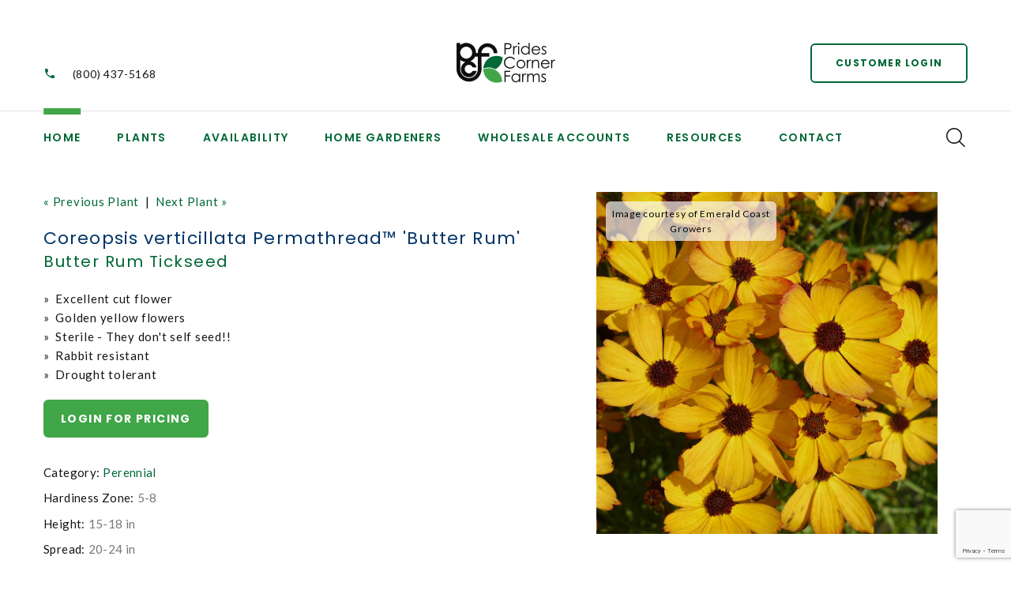

--- FILE ---
content_type: text/html;charset=UTF-8
request_url: https://pridescorner.com/plant-name/COREOPSIS-PT--BUTTER-RUM
body_size: 6390
content:





<!DOCTYPE html>
<html class="wide wow-animation" lang="en">
<head>
<title>Coreopsis verticillata Permathread&#8482; 'Butter Rum' Butter Rum Tickseed from Prides Corner Farms</title>
<base href="https://pridescorner.com/" />
<meta name="author" content="Prides Corner Farms (https://pridescorner.com)" />
<meta name="Keywords" content="" />
<meta name="Description" content="" />
<meta charset="utf-8">
<meta name="viewport" content="width=device-width, height=device-height, initial-scale=1.0">
<meta http-equiv="X-UA-Compatible" content="IE=edge">
<link rel="stylesheet" type="text/css" href="https://fonts.googleapis.com/css?family=Poppins:300,400,500,600,700%7CLato%7CKalam:300,400,700">
<link rel="preconnect" href="https://fonts.googleapis.com">
<link rel="preconnect" href="https://fonts.googleapis.com">
<link rel="preconnect" href="https://fonts.gstatic.com" crossorigin>
<link href="https://fonts.googleapis.com/css2?family=Lato:ital,wght@0,300;0,400;0,700;0,900;1,300;1,400&display=swap" rel="stylesheet">
<link rel="stylesheet" href="css/bootstrap.css">
<link rel="stylesheet" href="css/fonts.css">
<link rel="stylesheet" href="css/style-1.css?anything=xyz" id="main-styles-link">
<link rel="stylesheet" href="/consoleAssets/css/froala.css">
<link rel="SHORTCUT ICON" type="image/gif" href="image/favicon.gif" />
<script src="https://ajax.googleapis.com/ajax/libs/jquery/1.8.2/jquery.min.js"></script>
<script src="https://www.google.com/recaptcha/api.js?render=6LcIAsUrAAAAAIBW1fq_N4xT3GfQMwI__KAAoiZ8"></script>
<script type="text/javascript">
function unhide(divID) {
var item = document.getElementById(divID);
if (item) {
item.className=(item.className=='hidden')?'unhidden':'hidden';
}
}
</script>
<script type="text/javascript">
function hide(divID) {
var item = document.getElementById(divID);
if (item) {
item.className=(item.className=='unhidden')?'hidden':'unhidden';
}
}
</script>
<style type="text/css">
#idletimeout { display:none; }
</style>
<!-- Hotjar Tracking Code for Prides Corner Farms -->
<script> (function(h,o,t,j,a,r){ h.hj=h.hj||function(){(h.hj.q=h.hj.q||[]).push(arguments)}; h._hjSettings={hjid:6387164,hjsv:6}; a=o.getElementsByTagName('head')[0]; r=o.createElement('script');r.async=1; r.src=t+h._hjSettings.hjid+j+h._hjSettings.hjsv; a.appendChild(r); })(window,document,'https://static.hotjar.com/c/hotjar-','.js?sv='); </script>
<!-- Google tag (gtag.js) -->
<script async src="https://www.googletagmanager.com/gtag/js?id=G-N8964S592G"></script> <script> window.dataLayer = window.dataLayer || []; function gtag(){dataLayer.push(arguments);} gtag('js', new Date()); gtag('config', 'G-N8964S592G'); </script>

		<link rel="stylesheet" type="text/css" href="/consoleAssets/quicksite/assets/styles.css" />

		<link rel="canonical" href="https://pridescorner.com/plant-name/COREOPSIS-PT--BUTTER-RUM" />
	</head>
<body>
<div id="idletimeout">
You will be logged off in <span><!-- countdown place holder --></span>&nbsp;seconds due to inactivity.
<a id="idletimeout-resume" href="#"><u>Click here</u> to continue your ordering session</a>.
</div>
<div class="page">
<!-- Page Header-->
<header class="section page-header">
<!-- RD Navbar-->
<div class="rd-navbar-wrap">
<nav class="rd-navbar rd-navbar-modern" data-layout="rd-navbar-fixed" data-sm-layout="rd-navbar-fixed" data-md-layout="rd-navbar-fixed" data-md-device-layout="rd-navbar-fixed" data-lg-layout="rd-navbar-static" data-lg-device-layout="rd-navbar-fixed" data-xl-layout="rd-navbar-static" data-xl-device-layout="rd-navbar-static" data-xxl-layout="rd-navbar-static" data-xxl-device-layout="rd-navbar-static" data-lg-stick-up-offset="100px" data-xl-stick-up-offset="120px" data-xxl-stick-up-offset="140px" data-lg-stick-up="true" data-xl-stick-up="true" data-xxl-stick-up="true">
<div class="rd-navbar-collapse-toggle rd-navbar-fixed-element-1" data-rd-navbar-toggle=".rd-navbar-collapse"><span></span></div>
<div class="rd-navbar-aside-outer">
<div class="rd-navbar-aside">
<div class="rd-navbar-collapse">
<div class="contacts-ruth">
<div class="unit unit-spacing-sm align-items-center">
<div class="unit-left"><span class="icon mdi mdi-phone"></span></div>
<div class="unit-body"><a href="tel:(800) 437-5168">(800) 437-5168</a></div>
</div>
</div>
<a class="button button-sm button-icon button-icon-left button-default-outline-3 button-zakaria" href="/Login">Customer Login</a>
</div>
<!-- RD Navbar Panel-->
<div class="rd-navbar-panel">
<!-- RD Navbar Toggle-->
<button class="rd-navbar-toggle" data-rd-navbar-toggle=".rd-navbar-nav-wrap"><span></span></button>
<!-- RD Navbar Brand-->
<div class="rd-navbar-brand"><a class="brand" href="https://pridescorner.com"><img class="brand-logo-dark" src="image/logo-no-tag.png" alt="Return to Prides Corner Farms Home Page" width="103" height="57" srcset="image/logo-no-tag.png 2x"/><img class="brand-logo-light" src="image/logo.png" alt="Return to Prides Corner Farms Home Page" width="103" height="57" srcset="image/logo.png 2x"/></a>
</div>
</div>
<div class="rd-navbar-button"><a class="button button-sm button-icon button-icon-left button-default-outline-3 button-zakaria" href="/Login">Customer Login</a></div>
</div>
</div>
<div class="rd-navbar-main-outer">
<div class="rd-navbar-main">
<div class="rd-navbar-nav-wrap">
<!-- RD Navbar Nav-->
<ul class="rd-navbar-nav">
<li class="rd-nav-item active"><a class="rd-nav-link" href="https://pridescorner.com">Home</a>
</li>
<li class="rd-nav-item"><a class="rd-nav-link" href="/Our-Plants">Plants</a>
<ul class="rd-menu rd-navbar-megamenu">
<li class="rd-megamenu-item rd-megamenu-item-1">
<h6 class="rd-megamenu-title"><span class="rd-megamenu-icon mdi mdi-apps"></span><span class="rd-megamenu-text">Primary Categories</span></h6>
<ul class="rd-megamenu-list">
<li class="rd-megamenu-list-item">
<a href="/Plant-Category/Annual" class="rd-megamenu-list-link"> Annuals</a>
</li>
<li class="rd-megamenu-list-item">
<a href="/Plant-Category/Edibles" class="rd-megamenu-list-link">Edibles</a>
</li>
<li class="rd-megamenu-list-item">
<a href="/Plant-Category/Fern" class="rd-megamenu-list-link">Fern</a>
</li>
<li class="rd-megamenu-list-item">
<a href="/Plant-Category/Groundcover" class="rd-megamenu-list-link">Groundcovers</a>
</li>
</ul>
</li>
<li class="rd-megamenu-item rd-megamenu-item-2">
<h6 class="rd-megamenu-title" style="color:#ffffff;">xx</h6>
<ul class="rd-megamenu-list">
<li class="rd-megamenu-list-item">
<a href="/Plant-Category/Ornamental-Grass" class="rd-megamenu-list-link">Ornamental Grass</a>
</li>
<li class="rd-megamenu-list-item">
<a href="/Plant-Category/Perennial" class="rd-megamenu-list-link">Perennial</a>
</li>
<li class="rd-megamenu-list-item">
<a href="/Plant-Category/Rose" class="rd-megamenu-list-link">Rose</a>
</li>
<li class="rd-megamenu-list-item">
<a href="/Plant-Category/Shrub" class="rd-megamenu-list-link">Shrub</a>
</li>
<li class="rd-megamenu-list-item">
<a href="/Plant-Category/Tree" class="rd-megamenu-list-link">Tree</a>
</li>
</ul>
</li>
<li class="rd-megamenu-item rd-megamenu-item-3">
<h6 class="rd-megamenu-title"><span class="rd-megamenu-icon mdi mdi-layers"></span><span class="rd-megamenu-text">Additional Categories</span></h6>
<ul class="rd-megamenu-list">
<li class="rd-megamenu-list-item">
<a href="/Plant-Category/Broad-leaf-Evergreen" class="rd-megamenu-list-link">Broad-leaf Evergreen</a>
</li>
<li class="rd-megamenu-list-item">
<a href="/Plant-Category/Conifer" class="rd-megamenu-list-link">Conifer</a>
</li>
<li class="rd-megamenu-list-item">
<a href="/Plant-Category/Evergreen" class="rd-megamenu-list-link">Evergreen</a>
</li>
<li class="rd-megamenu-list-item">
<a href="/Plant-Category/Fruit" class="rd-megamenu-list-link">Fruit</a>
</li>
</ul>
</li>
<li class="rd-megamenu-item rd-megamenu-item-4">
<h6 class="rd-megamenu-title" style="color:#ffffff;">xx</h6>
<ul class="rd-megamenu-list">
<li class="rd-megamenu-list-item">
<a href="/Plant-Category/Herb" class="rd-megamenu-list-link">Herbs</a>
</li>
<li class="rd-megamenu-list-item">
<a href="/Plant-Category/Holiday-Planters" class="rd-megamenu-list-link">Holiday</a>
</li>
<li class="rd-megamenu-list-item">
<a href="/Plant-Category/Tropical" class="rd-megamenu-list-link">Tropical</a>
</li>
<li class="rd-megamenu-list-item">
<a href="/Plant-Category/Vegetable" class="rd-megamenu-list-link">Vegetable</a>
</li>
<li class="rd-megamenu-list-item">
<a href="/Plant-Category/Vine" class="rd-megamenu-list-link">Vine</a>
</li>
</ul>
</li>
</ul>
</li>
<li class="rd-nav-item"><a class="rd-nav-link" href="Availability">Availability</a>
<!-- RD Navbar Dropdown-->
<ul class="rd-menu rd-navbar-dropdown">
<li class="rd-dropdown-item">
<a href="/Plant-Availability/Edibles" class="rd-dropdown-link">Edibles</a>
</li>
<li class="rd-dropdown-item">
<a href="/Plant-Availability/Ferns" class="rd-dropdown-link">Ferns</a>
</li>
<li class="rd-dropdown-item">
<a href="/Plant-Availability/Grasses" class="rd-dropdown-link">Grasses</a>
</li>
<li class="rd-dropdown-item">
<a href="/Plant-Availability/Groundcovers" class="rd-dropdown-link">Groundcovers</a>
</li>
<li class="rd-dropdown-item">
<a href="/Plant-Availability/Perennials" class="rd-dropdown-link">Perennials</a>
</li>
<li class="rd-dropdown-item">
<a href="/Plant-Availability/Roses" class="rd-dropdown-link">Roses</a>
</li>
<li class="rd-dropdown-item">
<a href="/Plant-Availability/Shrubs" class="rd-dropdown-link">Shrubs</a>
</li>
<li class="rd-dropdown-item">
<a href="/Plant-Availability/Trees" class="rd-dropdown-link">Trees</a>
</li>
</ul>
</li>
</li>
<li class="rd-nav-item"><a class="rd-nav-link" href="/page/Home-Gardeners">Home Gardeners</a>
<ul class="rd-menu rd-navbar-dropdown">
<li class="rd-dropdown-item">
<a href="find-a-retailer" class="rd-dropdown-link" rel="">Find a Local Garden Center</a>
</li>
<li class="rd-dropdown-item">
<a href="/plant-search" class="rd-dropdown-link" rel="">Plant Search</a>
</li>
</ul>
</li>
<li class="rd-nav-item">
<a class="rd-nav-link" href="/page/Wholesale-Accounts">Wholesale Accounts</a>
<ul class="rd-menu rd-navbar-dropdown">
<li class="rd-dropdown-item">
<a href="Wholesale-Login" class="rd-dropdown-link" rel="">Current Customer Wholesale Login</a>
</li>
<li class="rd-dropdown-item">
<a href="Account-Registration" class="rd-dropdown-link" rel="">Register for Wholesale Customer Area Access</a>
</li>
<li class="rd-dropdown-item">
<a href="page/Terms-and-Conditions" class="rd-dropdown-link" rel="">Terms and Conditions</a>
</li>
</ul>
</li>
<li class="rd-nav-item"><a class="rd-nav-link" href="/page/Resources">Resources</a>
<ul class="rd-menu rd-navbar-dropdown">
<li class="rd-dropdown-item">
<a href="https://www.pridescorner.com/page/About-Prides-Corner-Farms" class="rd-dropdown-link" rel="">About Us</a>
</li>
<li class="rd-dropdown-item">
<a href="picks-of-the-week" class="rd-dropdown-link" rel="">Current Crop Shots</a>
</li>
<li class="rd-dropdown-item">
<a href="page/Branded-Programs" class="rd-dropdown-link" rel="">Branded Programs</a>
</li>
<li class="rd-dropdown-item">
<a href="Create-Your-Own-Catalog" class="rd-dropdown-link" rel="">Catalog</a>
</li>
<li class="rd-dropdown-item">
<a href="Historical-Crop-Shots" class="rd-dropdown-link" rel="">Historical Crop Shots</a>
</li>
<li class="rd-dropdown-item">
<a href="/page/videos" class="rd-dropdown-link" rel="">Videos</a>
</li>
<li class="rd-dropdown-item">
<a href="/plant-search" class="rd-dropdown-link" rel="">Plant Search</a>
</li>
<li class="rd-dropdown-item">
<a href="https://www.pridescorner.com/faq-category/" class="rd-dropdown-link" rel="">FAQ's</a>
</li>
<li class="rd-dropdown-item">
<a href="page/LiveRoof" class="rd-dropdown-link" rel="">Live Roof</a>
</li>
<li class="rd-dropdown-item">
<a href="https://www.pridescorner.com/Photo-Gallery" class="rd-dropdown-link" rel="">Photo Gallery</a>
</li>
<li class="rd-dropdown-item">
<a href="https://www.pridescorner.com/page/Request-a-Rack-Pickup" class="rd-dropdown-link" rel="">Request a Rack Pickup</a>
</li>
<li class="rd-dropdown-item">
<a href="page/Sustainability-at-Prides-Corner" class="rd-dropdown-link" rel="">Sustainability</a>
</li>
</ul>
</li>
<li class="rd-nav-item"><a class="rd-nav-link" href="/Locations">Contact</a>
<!-- RD Navbar Dropdown-->
<ul class="rd-menu rd-navbar-dropdown">
<li class="rd-dropdown-item">
<a href="/Locations/Main-Office" class="rd-dropdown-link">Prides Corner Farms - Main Farm</a>
</li>
<li class="rd-dropdown-item">
<a href="/Locations/Lebanon-Yard" class="rd-dropdown-link">Lebanon Yard</a>
</li>
<li class="rd-dropdown-item">
<a href="/Locations/Cromwell-Yard" class="rd-dropdown-link">Cromwell Pickup Yard</a>
</li>
<li class="rd-dropdown-item">
<a href="/Locations/Ledyard-Growing-Ops" class="rd-dropdown-link">Ledyard Growing Ops</a>
</li>
<li class="rd-dropdown-item">
<a href="/Locations/Suffield-Growing-Ops" class="rd-dropdown-link">Suffield Growing Ops</a>
</li>
<li class="rd-dropdown-item"><a href="/Meet-The-Team" class="rd-dropdown-link">Management &amp; Staff</a></li>
</ul>
</li>
</ul>
</div>
<div class="rd-navbar-main-element">
<!-- RD Navbar Search-->
<div class="rd-navbar-search rd-navbar-search-2">
<button class="rd-navbar-search-toggle rd-navbar-fixed-element-3" data-rd-navbar-toggle=".rd-navbar-search" placeholder="Search our plant inventory" title="Search our plant inventory" alt="Search our plant inventory"><span></span></button>
<form class="rd-search" action="index.cfm/fuseaction/plants.kwSearchPost" method="post" name="theform" enctype="multipart/form-data" data-search-live="rd-search-results-live">
<div class="form-wrap">
<input class="rd-navbar-search-form-input form-input" id="rd-navbar-search-form-input" type="text" name="variety" autocomplete="off"/>
<label class="form-label" for="rd-navbar-search-form-input">Plant Search...</label>
<div class="rd-search-results-live" id="rd-search-results-live"></div>
<button class="rd-search-form-submit fl-bigmug-line-search74" type="submit"></button>
</div>
</form>
</div>
</div>
</div>
</div>
</nav>
</div>
</header>
<div style="width:100%;height:20px;clear:both"></div>
<!-- Single Product-->
<section class="section py-5 section-first bg-default">
<div class="container">
<div class="row row-30">
<div class="col-lg-7">
<div class="single-product">
<p>
<a href="/plant-name/COREOPSIS-DESIGNER-THREADS--SCARLET-RIBBONS">
&laquo; Previous Plant</a>
&nbsp;|&nbsp;
<a href="/plant-name/Coreopsis-verticillata-Red-Satin-Tickseed">
Next Plant &raquo;</a>
</p>
<h3 class="text-transform-none font-weight-medium">Coreopsis verticillata Permathread&#8482; 'Butter Rum'</h3>
<h4 class="text-transform-none font-weight-medium">Butter Rum Tickseed</h4>
<p></p>
<p>
<ul>
<li>&raquo;&nbsp;&nbsp;Excellent cut flower</li>
<li>&raquo;&nbsp;&nbsp;Golden yellow flowers</li>
<li>&raquo;&nbsp;&nbsp;Sterile - They don't self seed!!</li>
<li>&raquo;&nbsp;&nbsp;Rabbit resistant</li>
<li>&raquo;&nbsp;&nbsp;Drought tolerant</li>
</ul>
</p>
<a href="Availability-Login" class="button button-secondary button-zakaria">Login for pricing</a>
<ul class="list list-description">
<li><span>Category:</span><span><a href="/Plant-Category/Perennial">Perennial</a></span></li>
<li><span>Hardiness Zone:</span><span>5-8</span></li>
<li><span>Height:</span><span>15-18 in</span></li>
<li><span>Spread:</span><span>20-24 in</span></li>
<li><span>Bloom Color:</span><span>
<a href="/Bloom-Color/Orange-Shades">Orange Shades</a>,
<a href="/Bloom-Color/Yellow-Shades">Yellow Shades</a>
</span>
</li>
<li><span>Foliage Color:</span><span>
<a href="/Foliage-Color/Green-Shades">Green Shades</a>
</span>
</li>
</ul>
<p><p>Daisies featuring wide golden yellow petals surrounding a reddish-brown centers nearly obscure this plant's mound of deep green, threadlike foliage during the summer months. This very hardy selection produces sterile flowers meaning that all the plant's energy goes into producing a long and vibrant summer bloom display instead of trying to produce seed. Great disease resistance!</p></p>
</div>
</div>
<div class="col-lg-5">
<div class="slick-vertical slick-product">
<!-- Slick Carousel-->
<div class="slick-slider carousel-parent" id="carousel-parent" data-items="1" data-swipe="true" data-child="#child-carousel" data-for="#child-carousel">
<div class="item">
<div class="caption-overlay w-25">Image courtesy of Emerald Coast Growers</div>
<div class="slick-product-figure"><img src="_ccLib/image/plants/DETA-5130.jpg" alt="Coreopsis verticillata Permathread&#8482; 'Butter Rum'" width="530" />
</div>
</div>
<div class="item">
<div class="caption-overlay w-25">Image Credit: Prides Corner Farms</div>
<div class="slick-product-figure"><img src="_ccLib/image/plants/DETA2-5130.jpg" alt="Coreopsis verticillata Permathread&#8482; 'Butter Rum'" width="530" />
</div>
</div>
</div>
<div class="slick-slider child-carousel slick-nav-1" id="child-carousel" data-arrows="true" data-items="3" data-sm-items="3" data-md-items="3" data-lg-items="3" data-xl-items="3" data-xxl-items="3" data-md-vertical="true" data-for="#carousel-parent">
<div class="item">
<div class="slick-product-figure"><img src="_ccLib/image/plants/DETA-5130.jpg" alt="Coreopsis verticillata Permathread&#8482; 'Butter Rum'" width="530" />
</div>
</div>
<div class="item">
<div class="slick-product-figure"><img src="_ccLib/image/plants/DETA2-5130.jpg" alt="Coreopsis verticillata Permathread&#8482; 'Butter Rum'" width="530" />
</div>
</div>
</div>
</div>
</div>
</div>
<!-- Bootstrap tabs-->
<div class="tabs-custom tabs-horizontal tabs-line" id="tabs-1">
<!-- Nav tabs-->
<div class="nav-tabs-wrap">
<ul class="nav nav-tabs nav-tabs-1">
<li class="nav-item" role="presentation"><a class="nav-link active" href="#tabs-1-1" data-toggle="tab">Featured Characteristics</a></li>
<li class="nav-item" role="presentation"><a class="nav-link" href="#tabs-1-2" data-toggle="tab">Full Characteristic List</a></li>
<li class="nav-item" role="presentation"><a class="nav-link" href="#tabs-1-4" data-toggle="tab">Growing Tips</a></li>
</ul>
</div>
<!-- Tab panes-->
<div class="tab-content tab-content-1">
<div class="tab-pane fade show active" id="tabs-1-1">
<div class="single-product-info">
<div class="unit unit-spacing-md flex-column flex-sm-row align-items-sm-center">
<div class="unit-body">
<div class="charBlock">
<p class="char-icon"><a href="/Plant-Attributes/Long-Blooming" style="text-decoration:none;">u</a></p>
<div style="margin-top:-6px;"><a href="/Plant-Attributes/Long-Blooming" style="color:#000;">Long Blooming</a></div>
</div>
<div class="charBlock">
<p class="char-icon"><a href="/Plant-Attributes/Low-Maintenance" style="text-decoration:none;">8</a></p>
<div style="margin-top:-6px;"><a href="/Plant-Attributes/Low-Maintenance" style="color:#000;">Low Maintenance</a></div>
</div>
<div class="charBlock">
<p class="char-icon"><a href="/Plant-Attributes/Attracts-Songbirds" style="text-decoration:none;">1</a></p>
<div style="margin-top:-6px;"><a href="/Plant-Attributes/Attracts-Songbirds" style="color:#000;">Attracts Songbirds</a></div>
</div>
<div class="charBlock">
<p class="char-icon"><a href="/Plant-Attributes/Deer-Resistant" style="text-decoration:none;">e</a></p>
<div style="margin-top:-6px;"><a href="/Plant-Attributes/Deer-Resistant" style="color:#000;">Deer Resistant</a></div>
</div>
<div class="charBlock">
<p class="char-icon"><a href="/Plant-Attributes/Rabbit-Resistant" style="text-decoration:none;">q</a></p>
<div style="margin-top:-6px;"><a href="/Plant-Attributes/Rabbit-Resistant" style="color:#000;">Rabbit Resistant</a></div>
</div>
<div class="charBlock">
<p class="char-icon"><a href="/Plant-Attributes/Full-Sun" style="text-decoration:none;">j</a></p>
<div style="margin-top:-6px;"><a href="/Plant-Attributes/Full-Sun" style="color:#000;">Full Sun</a></div>
</div>
<div class="charBlock">
<p class="char-icon"><a href="/Plant-Attributes/Average-Water" style="text-decoration:none;">x</a></p>
<div style="margin-top:-6px;"><a href="/Plant-Attributes/Average-Water" style="color:#000;">Average Water</a></div>
</div>
<div class="charBlock">
<p class="char-icon"><a href="/Plant-Attributes/Moist--Well-Drained" style="text-decoration:none;">y</a></p>
<div style="margin-top:-6px;"><a href="/Plant-Attributes/Moist--Well-Drained" style="color:#000;">Moist, Well-Drained</a></div>
</div>
</div>
</div>
</div>
</div>
<div class="tab-pane fade" id="tabs-1-2">
<div class="single-product-info">
<div class="unit unit-spacing-md flex-column flex-sm-row align-items-sm-center">
<div class="unit-body">
<div class="row">
<div class="col-md-3 col-sm-6 mb-3">
<h5>Attributes</h5>
<!-- bullets.cfm -->
<!-- bullets.cfm -->
<table cellpadding="3" cellspacing="0" border="0">
<tr>
<td valign="top" style="padding:2px">&bull;</td>
<td class="box" width="100%" style="padding:2px"><a href='/Plant-Attributes/Border-or-Bed'>Border or Bed</a></td>
</tr>
</table>
<!-- bullets.cfm -->
<!-- bullets.cfm -->
<table cellpadding="3" cellspacing="0" border="0">
<tr>
<td valign="top" style="padding:2px">&bull;</td>
<td class="box" width="100%" style="padding:2px"><a href='/Plant-Attributes/Long-Blooming'>Long Blooming</a></td>
</tr>
</table>
</div>
<div class="col-md-3 col-sm-6 mb-3">
<h5>Maintenance and Care</h5>
<!-- bullets.cfm -->
<!-- bullets.cfm -->
<table cellpadding="3" cellspacing="0" border="0">
<tr>
<td valign="top" style="padding:2px">&bull;</td>
<td class="box" width="100%" style="padding:2px"><a href='/Plant-Attributes/Low-Maintenance'>Low Maintenance</a></td>
</tr>
</table>
<!-- bullets.cfm -->
<!-- bullets.cfm -->
<table cellpadding="3" cellspacing="0" border="0">
<tr>
<td valign="top" style="padding:2px">&bull;</td>
<td class="box" width="100%" style="padding:2px"><a href='/Plant-Attributes/Mass-Planting'>Mass Planting</a></td>
</tr>
</table>
</div>
<div class="col-md-3 col-sm-6 mb-3">
<h5>Attracts Wildlife</h5>
<!-- bullets.cfm -->
<!-- bullets.cfm -->
<table cellpadding="3" cellspacing="0" border="0">
<tr>
<td valign="top" style="padding:2px">&bull;</td>
<td class="box" width="100%" style="padding:2px"><a href='/Plant-Attributes/Attracts-Songbirds'>Attracts Songbirds</a></td>
</tr>
</table>
</div>
<div class="col-md-3 col-sm-6 mb-3">
<h5>Critter Resistance</h5>
<!-- bullets.cfm -->
<!-- bullets.cfm -->
<table cellpadding="3" cellspacing="0" border="0">
<tr>
<td valign="top" style="padding:2px">&bull;</td>
<td class="box" width="100%" style="padding:2px"><a href='/Plant-Attributes/Deer-Resistant'>Deer Resistant</a></td>
</tr>
</table>
<!-- bullets.cfm -->
<!-- bullets.cfm -->
<table cellpadding="3" cellspacing="0" border="0">
<tr>
<td valign="top" style="padding:2px">&bull;</td>
<td class="box" width="100%" style="padding:2px"><a href='/Plant-Attributes/Rabbit-Resistant'>Rabbit Resistant</a></td>
</tr>
</table>
</div>
<div class="col-md-3 col-sm-6 mb-3">
<h5>Flower Color</h5>
<!-- bullets.cfm -->
<!-- bullets.cfm -->
<table cellpadding="3" cellspacing="0" border="0">
<tr>
<td valign="top" style="padding:2px">&bull;</td>
<td class="box" width="100%" style="padding:2px"><a href='/Plant-Attributes/Orange'>Orange</a></td>
</tr>
</table>
<!-- bullets.cfm -->
<!-- bullets.cfm -->
<table cellpadding="3" cellspacing="0" border="0">
<tr>
<td valign="top" style="padding:2px">&bull;</td>
<td class="box" width="100%" style="padding:2px"><a href='/Plant-Attributes/Yellow'>Yellow</a></td>
</tr>
</table>
</div>
<div class="col-md-3 col-sm-6 mb-3">
<h5>Exposure</h5>
<!-- bullets.cfm -->
<!-- bullets.cfm -->
<table cellpadding="3" cellspacing="0" border="0">
<tr>
<td valign="top" style="padding:2px">&bull;</td>
<td class="box" width="100%" style="padding:2px"><a href='/Plant-Attributes/Full-Sun'>Full Sun</a></td>
</tr>
</table>
</div>
<div class="col-md-3 col-sm-6 mb-3">
<h5>Habit</h5>
<!-- bullets.cfm -->
<!-- bullets.cfm -->
<table cellpadding="3" cellspacing="0" border="0">
<tr>
<td valign="top" style="padding:2px">&bull;</td>
<td class="box" width="100%" style="padding:2px"><a href='/Plant-Attributes/Upright'>Upright</a></td>
</tr>
</table>
</div>
<div class="col-md-3 col-sm-6 mb-3">
<h5>Soil Moisture</h5>
<!-- bullets.cfm -->
<!-- bullets.cfm -->
<table cellpadding="3" cellspacing="0" border="0">
<tr>
<td valign="top" style="padding:2px">&bull;</td>
<td class="box" width="100%" style="padding:2px"><a href='/Plant-Attributes/Average-Water'>Average Water</a></td>
</tr>
</table>
<!-- bullets.cfm -->
<!-- bullets.cfm -->
<table cellpadding="3" cellspacing="0" border="0">
<tr>
<td valign="top" style="padding:2px">&bull;</td>
<td class="box" width="100%" style="padding:2px"><a href='/Plant-Attributes/Moist--Well-Drained'>Moist, Well-Drained</a></td>
</tr>
</table>
</div>
</div>
</div>
</div>
</div>
</div>
<div class="tab-pane fade" id="tabs-1-4">
<div class="single-product-info">
<div class="unit unit-spacing-md flex-column flex-sm-row align-items-sm-center">
<div class="unit-body">
<h5>Growing &amp; Maintenance Tips for Coreopsis verticillata Permathread&#8482; 'Butter Rum'</h5>
<p><p>Cut dead flowers for a lengthened blooming period. Prefers well-drained soil in full sun. Drought tolerant once established. Pull off dead foliage in late fall, being careful not to damage the crown.</p></p>
</div>
</div>
</div>
</div>
<div id="subAnchor"></div>
</div>
</div>
</div>
</section>
<!-- Related Products-->
<script type="text/javascript">
$("#subbutton").click(function() {
$('html, body').animate({
scrollTop: $("#subAnchor").offset().top
}, 2000);
});
</script>
<div style="width:100%;height:20px;clear:both"></div>
<!-- Page Footer-->
<!-- Page Footer-->
<footer class="section footer-modern">
<div class="footer-modern-body section-xl">
<div class="container">
<div class="row row-40 row-md-50 justify-content-xl-between">
<div class="col-sm-6 col-md-7 col-lg-5 wow fadeInRight" data-wow-delay=".1s">
<h5 class="footer-modern-title">More Information</h5>
<ul class="footer-modern-list footer-modern-list-2 d-sm-inline-block d-md-block">
<li><a href="Login">Login</a></li>
<li><a href="Our-Plants">Our Plants</a></li>
<li><a href="New-Introductions">New for 2026</a></li>
<li><a href="Photo-Gallery">Gallery</a></li>
<li><a href="page/About-Prides-Corner-Farms">About Us</a></li>
<li><a href="page/Resources">Resources</a></li>
<li><a href="FAQs">FAQ's</a></li>
<li><a href="Locations">Locations</a></li>
<li><a href="page/Join-Our-Team">Careers</a></li>
<li><a href="page/Privacy-Policy">Privacy Policy</a></li>
<li><a href="Contact-Us">Contact Us</a></li>
<li><a href="Our-Blog">Our Blog</a></li>
</ul>
</div>
<div class="col-sm-6 col-md-5 col-lg-4 col-xl-3 wow fadeInRight" data-wow-delay=".2s">
<h5 class="footer-modern-title">Get in touch</h5>
<ul class="contacts-creative">
<li>
<div class="unit unit-spacing-sm flex-column flex-md-row">
<div class="unit-left"><span class="icon mdi mdi-map-marker"></span></div>
<div class="unit-body"><a href="/Contact-Us">122 Waterman Road<br/>Lebanon, CT 06249</a></div>
</div>
</li>
<li>
<div class="unit unit-spacing-sm flex-column flex-md-row">
<div class="unit-left"><span class="icon mdi mdi-phone"></span></div>
<div class="unit-body"><a href="tel:+(800) 437-5168">(800) 437-5168</a></div>
</div>
</li>
<li>
<div class="unit unit-spacing-sm flex-column flex-md-row">
<div class="unit-left"><span class="icon mdi mdi-email-outline"></span></div>
<div class="unit-body"><a href="mailto:connect@pridescorner.com">connect@pridescorner.com</a></div>
</div>
</li>
</ul>
<ul class="list-inline list-social-3 list-inline-sm">
<li><a class="icon mdi mdi-facebook" href="https://www.facebook.com/pridescorner/"></a></li>
<li><a class="icon mdi mdi-instagram" href="https://www.instagram.com/pridescorner/"></a></li>
<li><a class="icon mdi mdi-pinterest" href="https://www.pinterest.com/prides_c/_created/"></a></li>
<li><a class="icon mdi mdi-youtube-play" href="https://www.youtube.com/channel/UC8zx8lc_NkPzfAr-IBFJGOA"></a></li>
</ul>
</div>
<div class="col-md-10 col-lg-3 col-xl-4 wow fadeInRight">
<div class="inset-xl-right-70">
<img src="/image/logo-no-tag.png" alt="Prides Corner Farms" width="300">
</div>
</div>
</div>
</div>
</div>
<div class="footer-modern-panel text-center">
<div class="container">
<p class="rights"><span>&copy;&nbsp; </span><span class="copyright-year"></span><span>&nbsp;</span><span>Prides Corner Farms</span><span>.&nbsp; All rights reserved.</span><span>&nbsp;</span>Site produced by <a href="https://www.clarity-connect.com">Clarity Connect, Inc</a><span>.</span></p>
</div>
</div>
</footer>
</div>
<div class="snackbars" id="form-output-global"></div>
<script src="js/core.min.js"></script>
<script src="js/script.js"></script>
<!--
Served by: intense-ivory-maple.viviotech.us
-->
</body>
</html>








--- FILE ---
content_type: text/html; charset=utf-8
request_url: https://www.google.com/recaptcha/api2/anchor?ar=1&k=6LcIAsUrAAAAAIBW1fq_N4xT3GfQMwI__KAAoiZ8&co=aHR0cHM6Ly9wcmlkZXNjb3JuZXIuY29tOjQ0Mw..&hl=en&v=N67nZn4AqZkNcbeMu4prBgzg&size=invisible&anchor-ms=20000&execute-ms=30000&cb=a8e21tx88l3b
body_size: 48794
content:
<!DOCTYPE HTML><html dir="ltr" lang="en"><head><meta http-equiv="Content-Type" content="text/html; charset=UTF-8">
<meta http-equiv="X-UA-Compatible" content="IE=edge">
<title>reCAPTCHA</title>
<style type="text/css">
/* cyrillic-ext */
@font-face {
  font-family: 'Roboto';
  font-style: normal;
  font-weight: 400;
  font-stretch: 100%;
  src: url(//fonts.gstatic.com/s/roboto/v48/KFO7CnqEu92Fr1ME7kSn66aGLdTylUAMa3GUBHMdazTgWw.woff2) format('woff2');
  unicode-range: U+0460-052F, U+1C80-1C8A, U+20B4, U+2DE0-2DFF, U+A640-A69F, U+FE2E-FE2F;
}
/* cyrillic */
@font-face {
  font-family: 'Roboto';
  font-style: normal;
  font-weight: 400;
  font-stretch: 100%;
  src: url(//fonts.gstatic.com/s/roboto/v48/KFO7CnqEu92Fr1ME7kSn66aGLdTylUAMa3iUBHMdazTgWw.woff2) format('woff2');
  unicode-range: U+0301, U+0400-045F, U+0490-0491, U+04B0-04B1, U+2116;
}
/* greek-ext */
@font-face {
  font-family: 'Roboto';
  font-style: normal;
  font-weight: 400;
  font-stretch: 100%;
  src: url(//fonts.gstatic.com/s/roboto/v48/KFO7CnqEu92Fr1ME7kSn66aGLdTylUAMa3CUBHMdazTgWw.woff2) format('woff2');
  unicode-range: U+1F00-1FFF;
}
/* greek */
@font-face {
  font-family: 'Roboto';
  font-style: normal;
  font-weight: 400;
  font-stretch: 100%;
  src: url(//fonts.gstatic.com/s/roboto/v48/KFO7CnqEu92Fr1ME7kSn66aGLdTylUAMa3-UBHMdazTgWw.woff2) format('woff2');
  unicode-range: U+0370-0377, U+037A-037F, U+0384-038A, U+038C, U+038E-03A1, U+03A3-03FF;
}
/* math */
@font-face {
  font-family: 'Roboto';
  font-style: normal;
  font-weight: 400;
  font-stretch: 100%;
  src: url(//fonts.gstatic.com/s/roboto/v48/KFO7CnqEu92Fr1ME7kSn66aGLdTylUAMawCUBHMdazTgWw.woff2) format('woff2');
  unicode-range: U+0302-0303, U+0305, U+0307-0308, U+0310, U+0312, U+0315, U+031A, U+0326-0327, U+032C, U+032F-0330, U+0332-0333, U+0338, U+033A, U+0346, U+034D, U+0391-03A1, U+03A3-03A9, U+03B1-03C9, U+03D1, U+03D5-03D6, U+03F0-03F1, U+03F4-03F5, U+2016-2017, U+2034-2038, U+203C, U+2040, U+2043, U+2047, U+2050, U+2057, U+205F, U+2070-2071, U+2074-208E, U+2090-209C, U+20D0-20DC, U+20E1, U+20E5-20EF, U+2100-2112, U+2114-2115, U+2117-2121, U+2123-214F, U+2190, U+2192, U+2194-21AE, U+21B0-21E5, U+21F1-21F2, U+21F4-2211, U+2213-2214, U+2216-22FF, U+2308-230B, U+2310, U+2319, U+231C-2321, U+2336-237A, U+237C, U+2395, U+239B-23B7, U+23D0, U+23DC-23E1, U+2474-2475, U+25AF, U+25B3, U+25B7, U+25BD, U+25C1, U+25CA, U+25CC, U+25FB, U+266D-266F, U+27C0-27FF, U+2900-2AFF, U+2B0E-2B11, U+2B30-2B4C, U+2BFE, U+3030, U+FF5B, U+FF5D, U+1D400-1D7FF, U+1EE00-1EEFF;
}
/* symbols */
@font-face {
  font-family: 'Roboto';
  font-style: normal;
  font-weight: 400;
  font-stretch: 100%;
  src: url(//fonts.gstatic.com/s/roboto/v48/KFO7CnqEu92Fr1ME7kSn66aGLdTylUAMaxKUBHMdazTgWw.woff2) format('woff2');
  unicode-range: U+0001-000C, U+000E-001F, U+007F-009F, U+20DD-20E0, U+20E2-20E4, U+2150-218F, U+2190, U+2192, U+2194-2199, U+21AF, U+21E6-21F0, U+21F3, U+2218-2219, U+2299, U+22C4-22C6, U+2300-243F, U+2440-244A, U+2460-24FF, U+25A0-27BF, U+2800-28FF, U+2921-2922, U+2981, U+29BF, U+29EB, U+2B00-2BFF, U+4DC0-4DFF, U+FFF9-FFFB, U+10140-1018E, U+10190-1019C, U+101A0, U+101D0-101FD, U+102E0-102FB, U+10E60-10E7E, U+1D2C0-1D2D3, U+1D2E0-1D37F, U+1F000-1F0FF, U+1F100-1F1AD, U+1F1E6-1F1FF, U+1F30D-1F30F, U+1F315, U+1F31C, U+1F31E, U+1F320-1F32C, U+1F336, U+1F378, U+1F37D, U+1F382, U+1F393-1F39F, U+1F3A7-1F3A8, U+1F3AC-1F3AF, U+1F3C2, U+1F3C4-1F3C6, U+1F3CA-1F3CE, U+1F3D4-1F3E0, U+1F3ED, U+1F3F1-1F3F3, U+1F3F5-1F3F7, U+1F408, U+1F415, U+1F41F, U+1F426, U+1F43F, U+1F441-1F442, U+1F444, U+1F446-1F449, U+1F44C-1F44E, U+1F453, U+1F46A, U+1F47D, U+1F4A3, U+1F4B0, U+1F4B3, U+1F4B9, U+1F4BB, U+1F4BF, U+1F4C8-1F4CB, U+1F4D6, U+1F4DA, U+1F4DF, U+1F4E3-1F4E6, U+1F4EA-1F4ED, U+1F4F7, U+1F4F9-1F4FB, U+1F4FD-1F4FE, U+1F503, U+1F507-1F50B, U+1F50D, U+1F512-1F513, U+1F53E-1F54A, U+1F54F-1F5FA, U+1F610, U+1F650-1F67F, U+1F687, U+1F68D, U+1F691, U+1F694, U+1F698, U+1F6AD, U+1F6B2, U+1F6B9-1F6BA, U+1F6BC, U+1F6C6-1F6CF, U+1F6D3-1F6D7, U+1F6E0-1F6EA, U+1F6F0-1F6F3, U+1F6F7-1F6FC, U+1F700-1F7FF, U+1F800-1F80B, U+1F810-1F847, U+1F850-1F859, U+1F860-1F887, U+1F890-1F8AD, U+1F8B0-1F8BB, U+1F8C0-1F8C1, U+1F900-1F90B, U+1F93B, U+1F946, U+1F984, U+1F996, U+1F9E9, U+1FA00-1FA6F, U+1FA70-1FA7C, U+1FA80-1FA89, U+1FA8F-1FAC6, U+1FACE-1FADC, U+1FADF-1FAE9, U+1FAF0-1FAF8, U+1FB00-1FBFF;
}
/* vietnamese */
@font-face {
  font-family: 'Roboto';
  font-style: normal;
  font-weight: 400;
  font-stretch: 100%;
  src: url(//fonts.gstatic.com/s/roboto/v48/KFO7CnqEu92Fr1ME7kSn66aGLdTylUAMa3OUBHMdazTgWw.woff2) format('woff2');
  unicode-range: U+0102-0103, U+0110-0111, U+0128-0129, U+0168-0169, U+01A0-01A1, U+01AF-01B0, U+0300-0301, U+0303-0304, U+0308-0309, U+0323, U+0329, U+1EA0-1EF9, U+20AB;
}
/* latin-ext */
@font-face {
  font-family: 'Roboto';
  font-style: normal;
  font-weight: 400;
  font-stretch: 100%;
  src: url(//fonts.gstatic.com/s/roboto/v48/KFO7CnqEu92Fr1ME7kSn66aGLdTylUAMa3KUBHMdazTgWw.woff2) format('woff2');
  unicode-range: U+0100-02BA, U+02BD-02C5, U+02C7-02CC, U+02CE-02D7, U+02DD-02FF, U+0304, U+0308, U+0329, U+1D00-1DBF, U+1E00-1E9F, U+1EF2-1EFF, U+2020, U+20A0-20AB, U+20AD-20C0, U+2113, U+2C60-2C7F, U+A720-A7FF;
}
/* latin */
@font-face {
  font-family: 'Roboto';
  font-style: normal;
  font-weight: 400;
  font-stretch: 100%;
  src: url(//fonts.gstatic.com/s/roboto/v48/KFO7CnqEu92Fr1ME7kSn66aGLdTylUAMa3yUBHMdazQ.woff2) format('woff2');
  unicode-range: U+0000-00FF, U+0131, U+0152-0153, U+02BB-02BC, U+02C6, U+02DA, U+02DC, U+0304, U+0308, U+0329, U+2000-206F, U+20AC, U+2122, U+2191, U+2193, U+2212, U+2215, U+FEFF, U+FFFD;
}
/* cyrillic-ext */
@font-face {
  font-family: 'Roboto';
  font-style: normal;
  font-weight: 500;
  font-stretch: 100%;
  src: url(//fonts.gstatic.com/s/roboto/v48/KFO7CnqEu92Fr1ME7kSn66aGLdTylUAMa3GUBHMdazTgWw.woff2) format('woff2');
  unicode-range: U+0460-052F, U+1C80-1C8A, U+20B4, U+2DE0-2DFF, U+A640-A69F, U+FE2E-FE2F;
}
/* cyrillic */
@font-face {
  font-family: 'Roboto';
  font-style: normal;
  font-weight: 500;
  font-stretch: 100%;
  src: url(//fonts.gstatic.com/s/roboto/v48/KFO7CnqEu92Fr1ME7kSn66aGLdTylUAMa3iUBHMdazTgWw.woff2) format('woff2');
  unicode-range: U+0301, U+0400-045F, U+0490-0491, U+04B0-04B1, U+2116;
}
/* greek-ext */
@font-face {
  font-family: 'Roboto';
  font-style: normal;
  font-weight: 500;
  font-stretch: 100%;
  src: url(//fonts.gstatic.com/s/roboto/v48/KFO7CnqEu92Fr1ME7kSn66aGLdTylUAMa3CUBHMdazTgWw.woff2) format('woff2');
  unicode-range: U+1F00-1FFF;
}
/* greek */
@font-face {
  font-family: 'Roboto';
  font-style: normal;
  font-weight: 500;
  font-stretch: 100%;
  src: url(//fonts.gstatic.com/s/roboto/v48/KFO7CnqEu92Fr1ME7kSn66aGLdTylUAMa3-UBHMdazTgWw.woff2) format('woff2');
  unicode-range: U+0370-0377, U+037A-037F, U+0384-038A, U+038C, U+038E-03A1, U+03A3-03FF;
}
/* math */
@font-face {
  font-family: 'Roboto';
  font-style: normal;
  font-weight: 500;
  font-stretch: 100%;
  src: url(//fonts.gstatic.com/s/roboto/v48/KFO7CnqEu92Fr1ME7kSn66aGLdTylUAMawCUBHMdazTgWw.woff2) format('woff2');
  unicode-range: U+0302-0303, U+0305, U+0307-0308, U+0310, U+0312, U+0315, U+031A, U+0326-0327, U+032C, U+032F-0330, U+0332-0333, U+0338, U+033A, U+0346, U+034D, U+0391-03A1, U+03A3-03A9, U+03B1-03C9, U+03D1, U+03D5-03D6, U+03F0-03F1, U+03F4-03F5, U+2016-2017, U+2034-2038, U+203C, U+2040, U+2043, U+2047, U+2050, U+2057, U+205F, U+2070-2071, U+2074-208E, U+2090-209C, U+20D0-20DC, U+20E1, U+20E5-20EF, U+2100-2112, U+2114-2115, U+2117-2121, U+2123-214F, U+2190, U+2192, U+2194-21AE, U+21B0-21E5, U+21F1-21F2, U+21F4-2211, U+2213-2214, U+2216-22FF, U+2308-230B, U+2310, U+2319, U+231C-2321, U+2336-237A, U+237C, U+2395, U+239B-23B7, U+23D0, U+23DC-23E1, U+2474-2475, U+25AF, U+25B3, U+25B7, U+25BD, U+25C1, U+25CA, U+25CC, U+25FB, U+266D-266F, U+27C0-27FF, U+2900-2AFF, U+2B0E-2B11, U+2B30-2B4C, U+2BFE, U+3030, U+FF5B, U+FF5D, U+1D400-1D7FF, U+1EE00-1EEFF;
}
/* symbols */
@font-face {
  font-family: 'Roboto';
  font-style: normal;
  font-weight: 500;
  font-stretch: 100%;
  src: url(//fonts.gstatic.com/s/roboto/v48/KFO7CnqEu92Fr1ME7kSn66aGLdTylUAMaxKUBHMdazTgWw.woff2) format('woff2');
  unicode-range: U+0001-000C, U+000E-001F, U+007F-009F, U+20DD-20E0, U+20E2-20E4, U+2150-218F, U+2190, U+2192, U+2194-2199, U+21AF, U+21E6-21F0, U+21F3, U+2218-2219, U+2299, U+22C4-22C6, U+2300-243F, U+2440-244A, U+2460-24FF, U+25A0-27BF, U+2800-28FF, U+2921-2922, U+2981, U+29BF, U+29EB, U+2B00-2BFF, U+4DC0-4DFF, U+FFF9-FFFB, U+10140-1018E, U+10190-1019C, U+101A0, U+101D0-101FD, U+102E0-102FB, U+10E60-10E7E, U+1D2C0-1D2D3, U+1D2E0-1D37F, U+1F000-1F0FF, U+1F100-1F1AD, U+1F1E6-1F1FF, U+1F30D-1F30F, U+1F315, U+1F31C, U+1F31E, U+1F320-1F32C, U+1F336, U+1F378, U+1F37D, U+1F382, U+1F393-1F39F, U+1F3A7-1F3A8, U+1F3AC-1F3AF, U+1F3C2, U+1F3C4-1F3C6, U+1F3CA-1F3CE, U+1F3D4-1F3E0, U+1F3ED, U+1F3F1-1F3F3, U+1F3F5-1F3F7, U+1F408, U+1F415, U+1F41F, U+1F426, U+1F43F, U+1F441-1F442, U+1F444, U+1F446-1F449, U+1F44C-1F44E, U+1F453, U+1F46A, U+1F47D, U+1F4A3, U+1F4B0, U+1F4B3, U+1F4B9, U+1F4BB, U+1F4BF, U+1F4C8-1F4CB, U+1F4D6, U+1F4DA, U+1F4DF, U+1F4E3-1F4E6, U+1F4EA-1F4ED, U+1F4F7, U+1F4F9-1F4FB, U+1F4FD-1F4FE, U+1F503, U+1F507-1F50B, U+1F50D, U+1F512-1F513, U+1F53E-1F54A, U+1F54F-1F5FA, U+1F610, U+1F650-1F67F, U+1F687, U+1F68D, U+1F691, U+1F694, U+1F698, U+1F6AD, U+1F6B2, U+1F6B9-1F6BA, U+1F6BC, U+1F6C6-1F6CF, U+1F6D3-1F6D7, U+1F6E0-1F6EA, U+1F6F0-1F6F3, U+1F6F7-1F6FC, U+1F700-1F7FF, U+1F800-1F80B, U+1F810-1F847, U+1F850-1F859, U+1F860-1F887, U+1F890-1F8AD, U+1F8B0-1F8BB, U+1F8C0-1F8C1, U+1F900-1F90B, U+1F93B, U+1F946, U+1F984, U+1F996, U+1F9E9, U+1FA00-1FA6F, U+1FA70-1FA7C, U+1FA80-1FA89, U+1FA8F-1FAC6, U+1FACE-1FADC, U+1FADF-1FAE9, U+1FAF0-1FAF8, U+1FB00-1FBFF;
}
/* vietnamese */
@font-face {
  font-family: 'Roboto';
  font-style: normal;
  font-weight: 500;
  font-stretch: 100%;
  src: url(//fonts.gstatic.com/s/roboto/v48/KFO7CnqEu92Fr1ME7kSn66aGLdTylUAMa3OUBHMdazTgWw.woff2) format('woff2');
  unicode-range: U+0102-0103, U+0110-0111, U+0128-0129, U+0168-0169, U+01A0-01A1, U+01AF-01B0, U+0300-0301, U+0303-0304, U+0308-0309, U+0323, U+0329, U+1EA0-1EF9, U+20AB;
}
/* latin-ext */
@font-face {
  font-family: 'Roboto';
  font-style: normal;
  font-weight: 500;
  font-stretch: 100%;
  src: url(//fonts.gstatic.com/s/roboto/v48/KFO7CnqEu92Fr1ME7kSn66aGLdTylUAMa3KUBHMdazTgWw.woff2) format('woff2');
  unicode-range: U+0100-02BA, U+02BD-02C5, U+02C7-02CC, U+02CE-02D7, U+02DD-02FF, U+0304, U+0308, U+0329, U+1D00-1DBF, U+1E00-1E9F, U+1EF2-1EFF, U+2020, U+20A0-20AB, U+20AD-20C0, U+2113, U+2C60-2C7F, U+A720-A7FF;
}
/* latin */
@font-face {
  font-family: 'Roboto';
  font-style: normal;
  font-weight: 500;
  font-stretch: 100%;
  src: url(//fonts.gstatic.com/s/roboto/v48/KFO7CnqEu92Fr1ME7kSn66aGLdTylUAMa3yUBHMdazQ.woff2) format('woff2');
  unicode-range: U+0000-00FF, U+0131, U+0152-0153, U+02BB-02BC, U+02C6, U+02DA, U+02DC, U+0304, U+0308, U+0329, U+2000-206F, U+20AC, U+2122, U+2191, U+2193, U+2212, U+2215, U+FEFF, U+FFFD;
}
/* cyrillic-ext */
@font-face {
  font-family: 'Roboto';
  font-style: normal;
  font-weight: 900;
  font-stretch: 100%;
  src: url(//fonts.gstatic.com/s/roboto/v48/KFO7CnqEu92Fr1ME7kSn66aGLdTylUAMa3GUBHMdazTgWw.woff2) format('woff2');
  unicode-range: U+0460-052F, U+1C80-1C8A, U+20B4, U+2DE0-2DFF, U+A640-A69F, U+FE2E-FE2F;
}
/* cyrillic */
@font-face {
  font-family: 'Roboto';
  font-style: normal;
  font-weight: 900;
  font-stretch: 100%;
  src: url(//fonts.gstatic.com/s/roboto/v48/KFO7CnqEu92Fr1ME7kSn66aGLdTylUAMa3iUBHMdazTgWw.woff2) format('woff2');
  unicode-range: U+0301, U+0400-045F, U+0490-0491, U+04B0-04B1, U+2116;
}
/* greek-ext */
@font-face {
  font-family: 'Roboto';
  font-style: normal;
  font-weight: 900;
  font-stretch: 100%;
  src: url(//fonts.gstatic.com/s/roboto/v48/KFO7CnqEu92Fr1ME7kSn66aGLdTylUAMa3CUBHMdazTgWw.woff2) format('woff2');
  unicode-range: U+1F00-1FFF;
}
/* greek */
@font-face {
  font-family: 'Roboto';
  font-style: normal;
  font-weight: 900;
  font-stretch: 100%;
  src: url(//fonts.gstatic.com/s/roboto/v48/KFO7CnqEu92Fr1ME7kSn66aGLdTylUAMa3-UBHMdazTgWw.woff2) format('woff2');
  unicode-range: U+0370-0377, U+037A-037F, U+0384-038A, U+038C, U+038E-03A1, U+03A3-03FF;
}
/* math */
@font-face {
  font-family: 'Roboto';
  font-style: normal;
  font-weight: 900;
  font-stretch: 100%;
  src: url(//fonts.gstatic.com/s/roboto/v48/KFO7CnqEu92Fr1ME7kSn66aGLdTylUAMawCUBHMdazTgWw.woff2) format('woff2');
  unicode-range: U+0302-0303, U+0305, U+0307-0308, U+0310, U+0312, U+0315, U+031A, U+0326-0327, U+032C, U+032F-0330, U+0332-0333, U+0338, U+033A, U+0346, U+034D, U+0391-03A1, U+03A3-03A9, U+03B1-03C9, U+03D1, U+03D5-03D6, U+03F0-03F1, U+03F4-03F5, U+2016-2017, U+2034-2038, U+203C, U+2040, U+2043, U+2047, U+2050, U+2057, U+205F, U+2070-2071, U+2074-208E, U+2090-209C, U+20D0-20DC, U+20E1, U+20E5-20EF, U+2100-2112, U+2114-2115, U+2117-2121, U+2123-214F, U+2190, U+2192, U+2194-21AE, U+21B0-21E5, U+21F1-21F2, U+21F4-2211, U+2213-2214, U+2216-22FF, U+2308-230B, U+2310, U+2319, U+231C-2321, U+2336-237A, U+237C, U+2395, U+239B-23B7, U+23D0, U+23DC-23E1, U+2474-2475, U+25AF, U+25B3, U+25B7, U+25BD, U+25C1, U+25CA, U+25CC, U+25FB, U+266D-266F, U+27C0-27FF, U+2900-2AFF, U+2B0E-2B11, U+2B30-2B4C, U+2BFE, U+3030, U+FF5B, U+FF5D, U+1D400-1D7FF, U+1EE00-1EEFF;
}
/* symbols */
@font-face {
  font-family: 'Roboto';
  font-style: normal;
  font-weight: 900;
  font-stretch: 100%;
  src: url(//fonts.gstatic.com/s/roboto/v48/KFO7CnqEu92Fr1ME7kSn66aGLdTylUAMaxKUBHMdazTgWw.woff2) format('woff2');
  unicode-range: U+0001-000C, U+000E-001F, U+007F-009F, U+20DD-20E0, U+20E2-20E4, U+2150-218F, U+2190, U+2192, U+2194-2199, U+21AF, U+21E6-21F0, U+21F3, U+2218-2219, U+2299, U+22C4-22C6, U+2300-243F, U+2440-244A, U+2460-24FF, U+25A0-27BF, U+2800-28FF, U+2921-2922, U+2981, U+29BF, U+29EB, U+2B00-2BFF, U+4DC0-4DFF, U+FFF9-FFFB, U+10140-1018E, U+10190-1019C, U+101A0, U+101D0-101FD, U+102E0-102FB, U+10E60-10E7E, U+1D2C0-1D2D3, U+1D2E0-1D37F, U+1F000-1F0FF, U+1F100-1F1AD, U+1F1E6-1F1FF, U+1F30D-1F30F, U+1F315, U+1F31C, U+1F31E, U+1F320-1F32C, U+1F336, U+1F378, U+1F37D, U+1F382, U+1F393-1F39F, U+1F3A7-1F3A8, U+1F3AC-1F3AF, U+1F3C2, U+1F3C4-1F3C6, U+1F3CA-1F3CE, U+1F3D4-1F3E0, U+1F3ED, U+1F3F1-1F3F3, U+1F3F5-1F3F7, U+1F408, U+1F415, U+1F41F, U+1F426, U+1F43F, U+1F441-1F442, U+1F444, U+1F446-1F449, U+1F44C-1F44E, U+1F453, U+1F46A, U+1F47D, U+1F4A3, U+1F4B0, U+1F4B3, U+1F4B9, U+1F4BB, U+1F4BF, U+1F4C8-1F4CB, U+1F4D6, U+1F4DA, U+1F4DF, U+1F4E3-1F4E6, U+1F4EA-1F4ED, U+1F4F7, U+1F4F9-1F4FB, U+1F4FD-1F4FE, U+1F503, U+1F507-1F50B, U+1F50D, U+1F512-1F513, U+1F53E-1F54A, U+1F54F-1F5FA, U+1F610, U+1F650-1F67F, U+1F687, U+1F68D, U+1F691, U+1F694, U+1F698, U+1F6AD, U+1F6B2, U+1F6B9-1F6BA, U+1F6BC, U+1F6C6-1F6CF, U+1F6D3-1F6D7, U+1F6E0-1F6EA, U+1F6F0-1F6F3, U+1F6F7-1F6FC, U+1F700-1F7FF, U+1F800-1F80B, U+1F810-1F847, U+1F850-1F859, U+1F860-1F887, U+1F890-1F8AD, U+1F8B0-1F8BB, U+1F8C0-1F8C1, U+1F900-1F90B, U+1F93B, U+1F946, U+1F984, U+1F996, U+1F9E9, U+1FA00-1FA6F, U+1FA70-1FA7C, U+1FA80-1FA89, U+1FA8F-1FAC6, U+1FACE-1FADC, U+1FADF-1FAE9, U+1FAF0-1FAF8, U+1FB00-1FBFF;
}
/* vietnamese */
@font-face {
  font-family: 'Roboto';
  font-style: normal;
  font-weight: 900;
  font-stretch: 100%;
  src: url(//fonts.gstatic.com/s/roboto/v48/KFO7CnqEu92Fr1ME7kSn66aGLdTylUAMa3OUBHMdazTgWw.woff2) format('woff2');
  unicode-range: U+0102-0103, U+0110-0111, U+0128-0129, U+0168-0169, U+01A0-01A1, U+01AF-01B0, U+0300-0301, U+0303-0304, U+0308-0309, U+0323, U+0329, U+1EA0-1EF9, U+20AB;
}
/* latin-ext */
@font-face {
  font-family: 'Roboto';
  font-style: normal;
  font-weight: 900;
  font-stretch: 100%;
  src: url(//fonts.gstatic.com/s/roboto/v48/KFO7CnqEu92Fr1ME7kSn66aGLdTylUAMa3KUBHMdazTgWw.woff2) format('woff2');
  unicode-range: U+0100-02BA, U+02BD-02C5, U+02C7-02CC, U+02CE-02D7, U+02DD-02FF, U+0304, U+0308, U+0329, U+1D00-1DBF, U+1E00-1E9F, U+1EF2-1EFF, U+2020, U+20A0-20AB, U+20AD-20C0, U+2113, U+2C60-2C7F, U+A720-A7FF;
}
/* latin */
@font-face {
  font-family: 'Roboto';
  font-style: normal;
  font-weight: 900;
  font-stretch: 100%;
  src: url(//fonts.gstatic.com/s/roboto/v48/KFO7CnqEu92Fr1ME7kSn66aGLdTylUAMa3yUBHMdazQ.woff2) format('woff2');
  unicode-range: U+0000-00FF, U+0131, U+0152-0153, U+02BB-02BC, U+02C6, U+02DA, U+02DC, U+0304, U+0308, U+0329, U+2000-206F, U+20AC, U+2122, U+2191, U+2193, U+2212, U+2215, U+FEFF, U+FFFD;
}

</style>
<link rel="stylesheet" type="text/css" href="https://www.gstatic.com/recaptcha/releases/N67nZn4AqZkNcbeMu4prBgzg/styles__ltr.css">
<script nonce="CYLdqOE1V85b52eCpx_NJw" type="text/javascript">window['__recaptcha_api'] = 'https://www.google.com/recaptcha/api2/';</script>
<script type="text/javascript" src="https://www.gstatic.com/recaptcha/releases/N67nZn4AqZkNcbeMu4prBgzg/recaptcha__en.js" nonce="CYLdqOE1V85b52eCpx_NJw">
      
    </script></head>
<body><div id="rc-anchor-alert" class="rc-anchor-alert"></div>
<input type="hidden" id="recaptcha-token" value="[base64]">
<script type="text/javascript" nonce="CYLdqOE1V85b52eCpx_NJw">
      recaptcha.anchor.Main.init("[\x22ainput\x22,[\x22bgdata\x22,\x22\x22,\[base64]/[base64]/[base64]/ZyhXLGgpOnEoW04sMjEsbF0sVywwKSxoKSxmYWxzZSxmYWxzZSl9Y2F0Y2goayl7RygzNTgsVyk/[base64]/[base64]/[base64]/[base64]/[base64]/[base64]/[base64]/bmV3IEJbT10oRFswXSk6dz09Mj9uZXcgQltPXShEWzBdLERbMV0pOnc9PTM/bmV3IEJbT10oRFswXSxEWzFdLERbMl0pOnc9PTQ/[base64]/[base64]/[base64]/[base64]/[base64]\\u003d\x22,\[base64]\\u003d\x22,\x22wpbDnsK7wpXDksKAwrXClxxuNxzCnMOIfcKmAmN3woJZwq/[base64]/ChWPDtAfDhsOQJsKmBUJ/HcKPw4XDo8K0woU5w4rDm8OidsO8w6Bwwow8cT/DhcKIw4YhXxF9woJSCSLCqy7CrAfChBl2w4ANXsKWwonDohpDwpt0OXPDhTrCl8KsDVFzw4A3VMKhwqcORMKRw4YoB13Cj1rDvBBOwqfDqMKow40yw4d9Ej/DrMOTw7nDsxM4wqzCkD/DkcOiMGdSw65lMsOAw5JZFMOCZMKBRsKvwrjCg8K5wr01PsKQw7sHIwXCmxknJHvDmhdVa8K4HsOyNh4lw4hXwq7DhMOBS8OQw4LDjcOEf8O/b8O8ZMKRwqnDmE3DmAYNTys8wpvCgsKhNcKvw6LChcK3NnU1VVNrKsOYQ1zDmMOuJFDCp3QnVsKswqjDqMO/w6BRdcKsDcKCwoU1w7IjaxnCpMO2w57Cv8KYbz4mw442w5DCvMKgcsKqA8ORccKLNMK/[base64]/DicK7wqRdPHzDg35aw6dUw4LDh0sBw6I2e1VOTlPClyAeL8KTJMKBw4JqQ8Ocw4XCgMOIwqI5IwbCrMKCw4rDncK8WcK4CyxwLmMGwpAZw7cNw59iwrzCoA/[base64]/DucOMwrkIw5MhecKGPU7Cq8KOE8OVwo3DpyoOwp/DrsK7JSkSY8OvJGgYdMOda1jDo8KNw5XDuE9QOxkAw5rCjsOlw7Bwwr3DiFTCsSZuw4jCvgdwwrYWQjE7cEvCq8Khw4/CocK6w7wvEgjCgztewqtvEMKFXcK7wozCnikbbDTCpFrDqnkow7ctw63DjQ9mfGpfK8KEw7RtwpdTwoQtw5fDghbCog3Cq8K6woTDsDkJUMK/wqnDjBkHZMONw5HDrcKuw57DhEnCvWF+UMOJJcKnIcK7w4DDqMKaAF9PwqXCusOXTlAbH8KnCgDCj0RVwqFyUW1YQMO1N03DqHvCvcODJMO+by7CpFISWcKwLcKswozCm1ZHVMOgwrnDssKHw5fDnh9pwqJADcO9w7giKlvDkChVNkJgwpoQwotAacO/HAJyc8KfYkzDqngdf8KJw7ocw7vDtcO1XsK8w5jDqMKiwp0QMw7Ck8KfwoPCj2fCklglwrQewrFPw5bDpFzCksOJJcOkw7IVHMKdesKnwoNiPcOxw44Bw7/DpMKRw5jCh3/CinJYXMOBw700fhjCucKWCcK9Q8OJbAc4B33CnsOUeWUlScOVS8O4w4IgPCPDg2U/IRZWwqF+w4wzZcKJJsORw4zDogTCrnZcclbDoBfDjMK2M8KDOD4Cw7MnYQ/CtGZbwqoDw43DgsKwG2LCinXDtMKWQMK2TcOAw5obYcKHD8Kff1DDugVbMsOkwrDCkzAzwpXDvsOTbsKAXsKbPW5ew5kuwrlww4oOLywEYkXCgTbCnsOACS8Xw7jCtsO3wonDniYJw74rwovCsyHDjQ9TwqXDpsOaVcK7FMOwwoBaOMK2wo4Ywr7CosK0dSMYZsO/LcK9w5fDllE2w48rwrPCknTDumdFTsO5wqE+w5wqHWXCp8K/dn/Cp0kWfsOZGkjDh2PDsVXDvw8IEMOSMcK3w5fDsMKgw4/DjsKSR8Kjw43CiFrDjUXCli4/wppew5J/wrJUOMKGw6HDnsOPJ8KQwqvCmCLDrMKYa8KBwrbCnsOuw4LCrsKEw70QwrIPw5tlYhfCmQDDtG4Nd8KlfcKZJcKHw4nDnRk9w54KPRzCt0cHw6s0Ux/CmcKrw53DvsKkwpHCgBQYw5vDosOJJMO4woxWw5A0asKYw5J2Z8KwwrjDpAfClcK+wo7DgS0kZcKAw5pVMS3DmMKuD0LDpsOQHUJTfiTDiWPCqGFCw4EoecKvUMOHw5TCt8KiLVrDksO/wqHDvsK6w6FUw7dzfMK1wr/[base64]/wqzDlDjDvcO7XsO2fS/DoMKJUsKZwokEcj48DGxVasOmV0fCmsO/QMOmw6bDmcOKGcO2w6lMwrDCrMK/w70kw6YjFcOlCgdfw5duacOFw4hhwq4/wrfDh8KCwrnCtSzCicO/TcKIAypgW0UuGcODeMK+wolnw5HCvMOVwq7CoMOTworCiHpTUDMSHBNqUi9Dw6bCo8KpD8OnVR7CtUvDscOXwr3DkEXDvcKXwqF6EV/DqB90w59GLcOow64jwrVmbE/DtcOaUcOMwqFXPggfw4nCisOWIhLCkMOYw5nDm0jDisKRKl9Owp9mw4kgbMOiw6h5TETCjTRVw5shGMOeVXTClT3CiyvCoWtARsKeC8KPbcOFFcOaYcO5w69QemVqZg/[base64]/DkcKww4HCtGDDj0Z2w4nCkMODM8KNwo/ClcOPw5FYw4NfJ8OdEsKhPsOIw5vCmMKuw7vDn3nCqyrDq8OZZcKSw4vCgMKPfsOjwo4lbXjCty/[base64]/[base64]/DpHXChAlywrLDsUJYM2U9U8OsFzASBD/CgMKmHHMYQ8KcEMOtwqFfw5tLecOYbDUaw7TCuMKvEU3DhcK6DMKYw5R/[base64]/CqyfDrEzDvAXCuhDClyLDmhXChxMrdEjDggsLcB98McK0O2/[base64]/CqH7Dh1w5wrLDjCcBwr7Dix4+b8O0AkEtN8OoZsKPBQLDqsKXDcOQwp/DlMKYZAtNwrBQTBdyw6NEw6XCi8Opw6zDjTLDgMK3w6pQE8OXR0PDksKNdyRPwpLCrQXDucKJecKrYndKIgHDgMOPw63Do0jCnHnDnMKGwqtHI8K3wp/Dpz3CvXQGw79rJ8Kew4LCk8K7w7jCi8OnRSzDtcOdGzjCnSFfH8KSwrUTLwZyPCMDw6phw5AzTnYawprDmsO5NS3DrnxDbMO1cwHCvcK/ZMOmwpoDKXjDkcK7fVfCt8KOW0ZvV8OZFcKONMKUw5DCgMOtwo1yYsOsL8OMw4otFk3Di8KuWnDCmDZAwpYKw451TXHCrEJ/woMpVhnDpyDCm8Kewq1ew50gNMKjEcOKSsOlbsKCw5fDlcOEw4XDokYyw7EbAgdNeg8iJ8KRfMKEKMOKecOfY0AuwqMYw5vCiMKkBMOFXsOKwoFiOMOmwqovw6PCv8OHwrB4w4w/[base64]/DpHnDvsKiwqTDhcKHXRIYw5vDsCDDu8KJwr3Cmx7Ch0cxcURqw6rCok7CryxuAMOKR8OKw60xFMOLw7HCscK9JcOXLVdOOAEYesKDYcKMwpxoNFnCq8O3wqAuER8Fw4cJYA/Cj03DjHs9wo/[base64]/DusKBesKCwqXCvSTDv8K6wqESI8O0JWApw77CnMOZwojCnzjDqj5bw53Diww+w6R+wrnCm8OoKxzDgsKbw7tJw53CpzoBQTrCrnHDkcKHw6jCusKdOMOvw7tIOMOBw6nCk8OQTxfDhHHCsnYQwr/ChxPDq8KDB2pyO3fDksOFYMK9IVrCvjfDu8OfwoVVw7jCtgHDvjJow7zDrnjCmxfDgMODcsKswo/DmWogJ2jDn2IeGcOFY8OLV3kzA3vDjxMdaGjCtDo5wqR/wozCs8O8asOywp7CjsOCwpTCplh3LMK1ZXbCqgAYw4vCr8K2bFdVesODwpI8w6gOLA7DmMOjQcKsFGXDpRrCo8Krw5F4am4jVw4ww6djwrVUwoDDjcKYwp3CohvCsRpUScKGw58/CgXCoMOKwrhKJg1vwrhKUMKQawXClwdvw4TDtiXDp0wCeW0oRjzDqFQmwpLDq8OvMi1+NMKwwqVWWMKWw5rDlVIZLnYQfsOmbMKmwrvDqMOlwqUkw73DoBjDhsKMw4gQw6lhwrEhSyrCqA1ow7/DrV/DncKQCMKJw55kw4jCvMKBIsKnUsKkwqQ/cXHCsEFqBsKPDcOpWsKNw6s+IlPDgMO7d8K2woTDv8KAwql2IxVew6/Cr8KsHMOFwqApQnjDsAXCgMOdAsOJB2BWw4LDp8Kmw6owbsO3wqdvBsOBw6ZLGcKGw4Z+V8KROQIxwrVcwp/CksKCw4bCuMK0V8OVwqnCiEx9w5nClW/[base64]/wrvCi8K3w5rCm07Cq05xNwNWFk9ZU8KlHB95wpPCqMKWDQIUB8Ovcx1GwqzDtcOjwrp2w6nDr3/Dr33CpsKJEmXDt1UlMTZsPhIbw4MNw7TCgHbCusOnwp/DtkwDwoLCm1gVw57CnSg7IFPDq2vDu8KLwqYcw6LCk8K6w6DDisKowrB/USZKfcOQEycCwozCnMKVM8OzP8KKRsKQw67CpXQuI8OuVsOPwqV/w53DuDHDsQTCoMKjw4bCn3J+IsKrN35sLyzCosObwrUqw5LCicKLDgfCpU0/KMONw6R4w6kuwo5CwqjDv8OcTX/DpcKAwpbCvU3DiMKFT8Otwr5Mw6nDo3nClMKYM8KReg4aNcKEwrTChWxOfcOjOcOmwqd8GsOJJAkaO8O+O8OQw4zDnTlJaUsIwqjDtsKzaW/Cq8KEw6HDrSPCvnTCkC/[base64]/wr7DtRpOLsOZw4rCgMOQAsOINMOtw7VdYMKtw5YAS8Ouwq7ClhnDhMK9dnrCgMKMA8KhC8OXwo3DusOnfX/DrcOhwqjCusO5T8K8wrfDqMOyw7xfwqkQDz8xw4NKaFojXS/[base64]/DXvCkiNOwrzDn8OCDsO3wrnChsOIE1wFw5xbwpE9WMOAFMK3NR8CO8O/[base64]/[base64]/[base64]/Dtk/ClVl0w7c1cMKWXXzCjMOfw4PCscK1dMKrbsK8L3Uuw5BuwpUjLsOHwp7DlHvDo3sEa8KrfcKfwpbCjMOzwqHCmMOMw4DCgMOedMKXYFt6dMK2Dk/ClMOQw6cXOhUOJCjCmcKYw4TCgAMYw6kewrUcTEfDksODw6nDm8KJwoNSa8KkwrTDkijCpMKhJm0owqDDvjEiXcKowrNNw44yTMOaYgRJYRRkw54/wqTCogQTw5fClsKAUnrDhsKhwoTDiMOswo7CpcKtwrUxwqlxw5vCu1cEwrXCmHAjw4fCisK5wrpQw6/CtzIbwrrCrU3CksKnwqQrw6pbBMOfMHBow5jDqzXChlvCq0DDh3zCjsKtDnlzwocEw7PChzjCssOUw4kMwo5NAMO5wrXDtMKzwqjDpRI6wpnDpsOFFQYBw4fCtnxhZUt1w4HDi00NCGfClD/CuVvCgsOnwrDDrmfDqVjDl8K5IW98wpDDl8KxwrvDt8O/C8OCwq8WbAXDhD8pwobDlgw1f8KcXMKeewPCvcKiG8O9XMKVw5pCw43CnGnCosKXCsKPYsO8wroZL8O+w7dhwrPDqcO/WUoOSsKmw45DXsKsd3nCusOMwrVSPsOkw4fChBjCmQknw6Qtwqh/VsKNcsKMIDLDlUdSKcKswpHDocKcw67DsMK0wofDjzLCt3nCgMKiwrPCosKPw6rCrwnDm8KYS8KbQ1LDrMOewpHDmcO8w7fCvMO4wrIobsKcwqwjTgogwqkswqRcMsKlwpbDhHDDkcK1w6jClsOsC0FkwqYxwpzCjsKGwo00CcK+EULDicOGwrjCpsOvw5XCjj/DvyjCo8OCw67DrMOXw4EuwrJcMsO7wq8SwpB0esOdwrI2ecKJwoFpRMKbwqdGw512w4LDjQjCqUvCh1jDqsOSGcKnwpZOwqrCo8KgV8O/BDopAMK3WhZGcsO5G8KfQ8OwFcO2woLDqmPDvsKgw4fCoA7DlSBQVhbCiQ0yw4xtw7Qbwo/ClSTDiUjDp8KLM8OBwrZowoLDq8Kjw7vDjzRKPsKfDsKwwq3Cu8O+JUE2J0HClnsxwpLDnElNw7/[base64]/Cu8KtK8O0wpTDpCQyZDAdwr/Dl8KPw6bDpsKRw5jCtcO8QwB3wrXDmlzCkMOcwrgMFnTCncOWZhtJwo7DuMKnw6osw5HCrhMbwo48wq1pNH/DoFlfwq/CnsOJVMO5wopmZy92DUbDlMK3SQrCnMKuHgtGwpzCt1Zww6fDvMOPb8O5w5fCgcOeckl1G8Ktw6xoA8O1NXEfFcO6w77CtcOtw6PCg8KcE8Ktw4cxPcOiw4zDiE/DuMKlPTLDuV0ZwotSw6DDrcOCwr8lHzrDl8KEVTBzLSM+wrfDrHZHw57CgMK8UsO+NXNOw6scPsKvw7PDicK3wpfCncK6GFp9WxxfeiQ6w6PDnQRyJcOxwrY7wqtZIsKlScK3KcKhw57DsMK0EcOQwpjCs8Oyw68ew5Vgw4c1QcKZPj11wprCkMOLwq/Dg8OrwoTDvS/CuFzDg8OGwr9MwrrCjcK3VsK7wqF5CsKAw7HCoD5lIsKqwr9xw4ZewqTDrcK6woRhD8K6V8K7wo/CiT7CmnHCiFtwXT4xGHPCusOIH8O3HD5OKxHDuyx/Bhoew78ZflfDpgoDDRvCpA0xwptswqZvP8OCR8KKw5DDu8OvF8Oiw7UtJDkGYMKRwr/CrcORwqZNw5IBw4HCs8O1QcOUw4cKacKlw79dwrfCksKBw7ZKAMOHCcObKcK7w4Vhw7g1wo11w4TDlCAdw7nDvMKYw4tbN8KKKSLCrsKUSiHCjkPDtsOjwp3DtAYvw63CvcOnRMKtecOWw5F0Z355w7LCgMOuwqUQTWfCksKVwp/CvVsowrrDi8OuTXbDusO9VC/CicOxaSDCq3ZAwp3CkB/Cmjdaw5o4Q8O+Fx5/[base64]/DkcKteEnCjsKbwqzDlMKBwq/Cr8KMAiYTw6d/c0/DrcOrwqHDucOhwpXDmMOYwo/[base64]/[base64]/DtSRcw78rd8OxQnkfTCd+woXDi1kqDcOQcMKHDUYFeTlgD8OAw6vCosK/SMKJPXBsAnnCgB8XfBbCgMKTwpXCgnvDtmXDvMObwrTCsy3Dlh/CocOtOMK1P8KYwqvCpsOjGcK+e8OFwp/[base64]/w4ISEEcewr4jFsKkw6I4F00NwrQAwrjDqUbCvcKdNj0Gwp3Ci21vAcOAwobDtcOQwr7CkSPCs8Obb2t2w7PDtEZFEMOMwpR4wqfCtcOfw5lCw6wywpvCgWpeSTbClMOuMxdLw77DusKYCjJFwp3Cl0DCtRkhEhLCgHM6HCLCo2/[base64]/[base64]/CrsKHwqF2wo9fCQDDhcK6wpgCHFYkU8O+wrvDtMKmHMORWMKRwpw6csOzw5PDrMOsIiJ3w4TChCZPbzF/[base64]/Cr8O7TChbcWs/woDDvW16OkZpCj/DjnzCk3A3JXNRwrDDlWPDvipBYD8RcH9xA8Krw6psZgnCucOzwqcXwp8gYsOtP8OzCjBBL8O2wqJ7w45Ww7DCnMKOHMOSEnbDv8OZdsK/wpnCgwVVw5bDnWfCiw7Cl8OFw4vDqMODwoEWw7MRNxJdwqE6eBlNw6fDsMO/[base64]/w4ABVMKXwonDusKVRsOmwqHDkcOiwpbCjQLCumcVVUnDrcO5NkR8wo3DrMKUwrIZw6HDlcOWwpnCj2NmaUhBwogBwp7CpT0ow5s/w4sTw4vDgcOtR8OYc8Okw4/CicKWwprCulBJw57CtcO+CS85LsKlBjjDsDfCjT3CgcK8U8O1w7vDmMO6T3fCl8Kpw7sFG8KSw5HDvHLCssOuE13Dm0/CvDnDtknDv8Ofw60Uw4LDszDClXNFwqwNw7pLN8KbXsOhw682wowuwqjCjX3DtHZRw4vDvDjCsnDDsjYewrDDl8K/w7B/eBrDmxjCjcKdw4Yxw5bCosKLwpbCpRvCksOswoLCscOpw5AvICbCh0nDkA46GGzDsmIXwo5gw7XCsmzCjk/CsMKwwpXClywzwozCjsKzwps5GsO9wqpWCE/[base64]/CnAgxwo/DpwM/wq3DusKHwpVlwprDkgR6eRrDhMOWw6hvEMOvwqDDom7Du8O4VErDsk0rwrvDtcKwwrYpwoNGFMKfDEN8UMKJwpUIZcOJQsOYwqfCosOww53DlzlzEsKsR8K/WCrCgWdAwoYTwq1bQMO/wqfCoyPCryZaFsKtbcKNw74IU0IEDCsMVMKcwp3CoCLDj8Kwwr/[base64]/CkioOSHxhdlXDjRjDg2rDncOXclEdesOYwqrCuA7DuBfCv8KbwrjCocKZwopvwowuXVHDuV3CqjHDvg3DgT7Cj8OGJMKWS8KQw4DDhHg4CFTCucOQwrMrw64GTwPCngwfGAZQwp4/[base64]/[base64]/DhTtEwppiRXbDmsK9UcKywq8bcsKcesKWN1LCt8OgRsKnw4bCgMKvGllVwrdxwozDrC1gw7bDuDp5w4HCm8KcIS5xBRstTcONPk7Cpj15fj56QDrDuW/Cl8OmGz8Nwp43AMKLD8OPR8OLwq5HwofDiGdcFiTCsjpbcwcVw5lvVzrClMOaIHrDrFxIwoc5Gy4Bw67DpMOMw5jCmcKew5Nzw7XDgS1rwqDDu8O1w4XClcOGZC9bFcOvWjnCkMKSYsK2IyjCnh5qw6/CpMOzw5/DicKQw6IyfcOBESTDqsOpw5IKw6rDrQrDu8OPW8OFJsODWcK8ekRVw7dpNsOGaUnDtMOFLzzCkj/CmG8ZGMKCw6o9w4VLw5tWw49AwqRtw5kANXw6wpx/wrZNY2zDisKdEcKmVMKEI8KpaMOEb0TDvC8Ew75lUyvCs8OFBnMQRMKGVRDCicOIZ8Oqwr3DucK5ZB3DhcKvLD7Cr8KDw4rCrMOGwqYua8K0wqQUJgvCoQTCilvCuMOpfsK8CcOrVGZ7wp3DtCNzwq3CqA51fsOOw4p2Jl0ow4LDtMOYAMKSA00XV1/DisKuwpJLw5DDnXTCq3rCnAnDm2pow7PDqsOewqpxIcKzwrzCt8OBw6caZcKcwrPCuMKCbsOEQMOJw51fRz5ewoTCll7DmMO2AMO6woQGw7FzJMOBYMOwwpU8w54hRgXDoFlWw6HCiR0lw7AfeA/[base64]/cEggZcK1wrgRwoV0w4MHasOrwrV1wq5bHcOcDcOMw4k8wpDCpiTCjcK4w5/DhMOHFAgRLMO9UjzCvcKowoVWwrrCjsKxS8KQwqjCj8OnwrcPRcKJw68CSSLDljdYe8K8w4vDhsOww6Yte1nDjjzDmcOvdHzDphReasKKBmfDrcOXCsOeDsOuwq1eYsOWw5/CtcKNwofDiggcJjfCvlgyw4pKw7I/bMKCwqDCgcKuw6wZw5rCm39ewpnDh8KBw6nCqDULw5d6wpVPRsO5w6fCuX3CuQLChcOSVMOOw7PDr8K7DMOkw7DCh8Oiwp5hw7RtSxHDt8K9FXtAwqDCkcKUwqLDgMKAw55nwpPDoMKFwqcBw5/[base64]/CrMOUWsOPwoYHKcOZUTLCm8O6w6XCjwHCp8KOw4DCu8KJOMKLbn5/csKOPQ0ywotOw7fCoRF1wqASw6g7bnTDqcKIw5RhEcKnwr7ClQ11WcOXw4DDgUHCiwEzw7sowpQMKsKCTn4dwpvDsMOGPVJJwq86w73DqHFsw6jCoSA0WyPCkRA0SMK5w5zDmmtDJsKIfx4aNMK6FQ0Aw7TCtcKTNCXDm8OowofDuCQoworCv8O2wrcSwq/Dm8KZIsKMIzt9w4/Clx/DvAAswq/[base64]/[base64]/[base64]/Ch8OXb8KYwqvCpVHCnzMiwoEKwo9dw5pDKTPCslcywovCh8KvZsOBMELCncO0wp0Ww7LDowlewrFkNwPCiHHCgh5ZwoYDwpRdw58dQHTCjMKgw5A/QAthUFVBPl9uN8ORfAMXw55Rw7fCvsKtwpt9QWJfw6BFLSFqwqXDnMOmPxTCrlR8EsKQaS1ud8O6wonDn8Oiw7heKMKaKwFgAMOZJcKdw503DcKNcz/DvsKIwpTCkMK9IMONTHPDtsKSw5LDvB7CpMK8wqchw6UgwpzDmMKzw7YVdhMgXsOFw7IEw7TDjisEwrE6Y8OEw6dCwoAiE8OsecKhw57DosKycMKRwogpw4/[base64]/CjXnDqDoyScOLaVw8WnTDu8OGw502wp0wS8OWw7nCmHvDosOWw4czwo3CtWXDgDsWQDXCqHs6XMO6NcKSdcOAXsK3MMO/VTnDmMKiZ8Krw5TDksKPDsKVw5VUX23Cu3nDrwzCssOIwqxnFUzChWjCp1ZqwpQBw5tGw49xdm5cwpUgLsOywoxsw7dBPQLDjMOxwrXDn8KgwoAmeF/DgywQM8OWaMOPwo0lw6nCpsO3H8O/w6/DunPDhhbCp0PCl0jDtsOTCXrDgzZqMGbCvcOvwovDlcKAwozCoMO1woXDmBlnZg9OwpPDuiFuU3IhNEQHBsOVwq7CkCYKwrLDsg5mwod/ZMKMEMKxwonCnsOlfi3Cv8KzJFcawojDjsOSczgzw61RX8OTwpnDncOHwrgzw5dVw6fCt8OKHcOMA08EP8OIwp8Tw6rCmcKuSsOFwpfDqEXDtcKLS8O/VsKQw51vwobDsgp4w6TDvMOnw7vDq13CgsOJaMKyAE1sHykRXztCw4pQW8KqOMO0w6DDt8OcwqnDhzLDr8KWIkjCoAzCtMKYw4NyEWdHwrtYw6Yfw6DCv8Owwp3CusK1YcKVUCQywqoIwoVbwoFPw7vDqsOzSD/CvsKlYWHCqhbDowPDn8OHwpzCm8OATsK3WsOZw4QHP8OhCcKlw6AmVnnDtETDv8O/w5jDhEAUCMKpw59HdHkWHQQsw7bCvm/CrnszCnXCtFTCp8KjwpbDqMOIw5/DrERRwrvCl2/[base64]/CusKYIsKdw4x0NgjDisOZG8O1wpo5w5Ecw4DDjMOrwoQWwpPDvsKSw5p3w6/DhcK3wovClsKfw4leIHjDpcOKIsOZw6fDm0ZFwqHDi31lw74aw5syB8Kcw5czw71Yw7DClhVjwojCoMOfaGDCqxkRbSQJw7NaOcKsRykew4NGw67DhcOtNsK+HsODZDjDv8KRaT7CjcKvOlIaL8Olw4zDjXTDlk0bAsKKVGvCvsKcX24wTMOXwp/DvMOydWF8woTCnzfDvcKdw5/CqcO0w4sYwqjCgTAcw5hrw5pGw6M1WzjCj8Kkw7oVwp1RRHJXw7hHFcOVw7HCjn16ZsKQZ8OKacOlwr7Dm8OYWsOgPMKXw6DCnQ/DigPCpQ/[base64]/DisOUMMOiwoDCnAUSAsKwUMKEw7zCmncPX33Cvz9IRMK1KsKpw4VxHxzCgMKkSn5neQ0qZ2dgT8OgL2DCggHDsGRywp7DmnQvwphQwpzDlzrDunIgViLDhsKtTWjDmyobw4/DgWHDm8KZQcKVCyhBwq/DkmzCtGNkwpnCmMKIMMOrOcKQwpDDocOoJX8YGR/Ci8KtXWjDrsKhMcKsbcK4dXzCqG5zwq/[base64]/CgsKgd1JqacOyfXPDhMOVcmnDrcO6w4IkAzoFAMKIYMKjVjw0KEjChyPCvh4pw5bDq8K5wqxIZh/Ci0t+D8KXw5nCgWzConjCocK2ccK1wq0QHsK0ZHVUw6xqJMOuASZJw6rDl2spYUZcwqvDo0wCwrQ6w6c+IF0LScKYw7hgwp9Bb8Kpwpw9bsKXJMKfKhjDs8OcTRx8w7zCjcO4IiQBMGzDtMOuw7c4MjI+w6dOwqjDncKnesO/w78tw73DiljDusKmwpfDoMOzcMKdUMOww4bDmsO+eMKVecO1wojDuGfCuzrDqWEIGyHCtsKCwrHCiw3CoMOcwqlfw6/Csm0Ow4HCpRo+fMOnWHzDqGTDoCLDkWTDj8Klw7N9fsKrZsO9DMKrIMOOworCj8KTw7JPw5V4w5lHXnjDgFrDmMKPUMOWw7lXw7LCo3/DpcO+LldnEsO6PcKcD0zCkMKcFyJQacOww4VzAkPDjVZVwowVdsKpGFkow4LDiA/DiMOhw4NnIMOPwqXCvlwgw7picsORHCTCnnvDgABRNlvCsMOgwqDDtzpbOHgqOsOUwrIjwrcfw5/[base64]/[base64]/Du0ZXw5nCtA3DliTDrsOLwoUXUVfCg8K6cTJCwqk/[base64]/CryDCuGXCqGzDgcOcLsKKw63DtDXDn8KeQjfDkBlxw5EUR8KlwpPDusO4DcO+wovCpsK/J1XCs2DCjDXCmm3DiC0gw4IPT8OSG8O4w6wnV8KPwp/Cn8Klw54fB3jDgsO5OWJbD8O9fMO/eADCm1HCpMO8w5wkOW3CsApcwog2UcODQF1RwpnCs8OKNcKHwozCkwh3JsOwfykYcMK3eT7DjsKSSV/DvMKwwoFNQMKKw6jDgMOXMU8KZGTDplQsQMKcbTbDlcOIwr7Ci8KTB8Kpw4QxRsK+eMKgfW05FzjDsihBw44swpLDgcOED8OEMMOuXmYoYxnCv38MwqnCpDfDtCREYFwJw4lcQMK5wpJuWQrDksOuVMK9S8OzD8KzRVFqSS/DmW7DhsOocMKYfcOcwq/Cl0/ClcKhbAE6LHTCoMKNfSAMGXY8Z8Kcw7vCjS3Cqx3DqRg0woUEwofDmCXCpB1eY8OTw5nDtlnDkMKBNXfCszxswpDDosKFwpYjwpkxW8O/wqXDu8OdBlF+RinCuAg3wolGwrEGBMK5w6/CtMONwrkuwqQeAAVGQmzDn8OoAR7Dn8K+RMKYXmrCpMKBw7XCrMKLH8Orw4dbRAYMw7bDvcOCXGPCosO3w4bCh8OUwppJbsKAZBkjA0QpPMOuK8OKNsOcfmXCoB3CtsK/w7toaHrDucO7w4XCpAtHSMKewr9uw7IWwq49wonDjGIUW2bCjBXCtcKbccOsw5crwoLCucKpw4/DiMO9PmxIfX/Dj2skwpDDox8HJsO6KMKWw6rDgcO5wpzDmsKdwqESdcO1w6LChMKTR8KPw40nbsO5w4DClcOWFsK7LQ/Dkz/DtsOow4RmcEVqU8OOw5zDv8K7w69Jw5x1w6cqwqpVwrMOwoV9A8K7AXI4wqvCmsOgwq3CoMK9RD4rw5fCsMKOw7Vbe3TClMOfwpk0WMO5XBdWCsKmDCZOw6pkPcOoIi5QccKtwpNbOcKIYU7CujEpwr5kwrXDjsKiw6bCiV/DrsKlFMK1w6DDicK/[base64]/[base64]/DjUV7Mm7DsgBGCh5tw63Dl8K2wrJvwo/CgMKxOcOSR8OjOMK2DRMKwpTDuGHDhDDDuwbDsn3CpMK9AMOfXHQfMk5OasO/w4xGw6l3XsKkwqXDvWwmJTAGw6TCjSwOfjnCnC8gw7bCohgFFMKjacK3w4PDh09Lw5tow4/CgMO3wqPCojg3wopWw6Fnw4bDuB0Aw6IVHX0dwrUzMsOkw6zDthk9w4U5KsO/w5HCiMOhwqfCqmc4aF0WGiHCoMK9Wx/DlRpoUcKkIsOgwoc6woPDpMOzIRhHQ8KOJMKUc8OTw5IIwp3DkcOKG8KTDsOQw5Y9Xhtmw70lwrtmXRkOWn/CicKidBXDtsOlwpvCrzfCpcO5wq3Dr0oRRRB0w4PDr8OrTlRcw5gYED4CLiDDvDQ/[base64]/DqcKuw7HDnRdFJFw0GsOxciPDqy/ClEIVUkcfZMOSw4fDo8KqdsKvw5AXKsKGXMKFwoAowpQhXMKNw4kiwqvCjn8uclMbwqHCs1zDpcKEA2rCuMKMwrMuwovCiyrDmRR7w41UN8KrwrV8wqA0AzLCmMKRw7F0wovDriDDmW9YFXfDkMOKERsEw5Yswo5kTzfCnTbDhsK2wr06w6/[base64]/[base64]/CssOueMK4QGxqwp3DtsK+B8KNasO6RGDDnxvCpsOWw4rDjMOtZz9Zw7TDqMOcwqR/w53CiMOhwoTCl8KaIlTCkHrCq3bDmmXCrMKvA33DtnIjeMOyw5xTFcOmWMOVw7k3w6DDr0PDtTY3w6TCgcOxw5cvUMKvJRI6PsOCNHfCkhvDrMO5RiAkfsKvShsbwr5QYmjChGIQFy3CncKIwq9ZbjnChgnDmwjDtQABw4VtwoHDssOTwo/[base64]/WsK/wrPCpnV6TBZEw5PDhMOSCsOLw6vCpSR2BMKEalLDqgbDpWNZwrR1M8KrV8OQw5TDoxvCn2lEC8OrwrY6dcOBw4DCp8KJwqw/[base64]/ClyRIUSk1w6bDpcKUDyDCjsObwqbDlMOZw4wGJ0dtwo7CgcOiw55EAcOTw6HDs8KqLsKlw7DCucOiwqPCrmkNM8K6wrsFw5ZIGsKHwoLChMKgHQfCtcOuCwLCrsKoXzDCtMKYwoHConHDtz3Cs8KUwotcw5fDgMO8C0DCjD/Cj23DkcOEwpXDkxLDjnYLw6EjeMOwRsOPw4fDuj7DrTPDozbDpBJ/GlAwwrkFwqXClAY0ZcO2LsOFw4BCfCkHwr8VaUjDmi/DusOkw5LDhcKOw64gw5NtwpB/[base64]/[base64]/ClcKbJVTDsRHDpzLDug3DqXzCsRonwrbDr8O5D8K4wqdhwrRkw4DCusOVFHh1cS1dwr3DgcKDw5Yhw5LCuWTCljoqGV/DmsKTRBbDgMKTHh7DqsKxXUjChBbCqcO4LQjDijfDlMKgw5poNsOGW2Jvw7oQw4nCqcKQwpFgCQ5rw7fDisK/fsODwqrDucKrwrhTwpJIKxIefyTDmMK/KH3CmsOMw5XCnT/[base64]/D1NndsO5c8KaWGfCuAsGwqgyKQ7CuMKow5/CqcK/OgUrwoTDgm9REHbCrsK/w63CscOqw4DCnsOUw47DnsOmwpN9bm3CscKcNHURVcOsw5Igw6TDusOVwrjDh23DjsKuwpTCtsKGwp8iX8KBJHXDr8O0JcKWZMOww4rDkywVwqdewpUPfMK6EUzDrcOOw6zDo3bDj8O0w43ChcOaFE0jw7TDpsOIwoXDqXAGwrl7VcK1w7wLGcONwq5fw6JDf1hRcw/[base64]/[base64]/w6/DsmrCu8OewqHCuXFxw6rCpWTDqzDCj8OweT/CqE5Ow6jCiiU6w4fDssKFw4vDhHPChMOzw494wrTDnFjCv8KZPhgFw7nDny/[base64]/w6NySiTDoMKgw5PDkcKDADogC0DDksONw7I0IMOsO8Ocw6dPZcKJw4J6woTCg8OSw5LDncK2w4/[base64]/CkGLDs2nCmcKLwpzCnTkRwotBS8KbMcKjDcOCEMOBbTbDv8OQwq4cEwvCqSk/[base64]/DtRrDnlFjH8KYwrzCkCBIw4HCkSFmw64Vw64qwrUSK1vDogTCoUDCn8Orf8O5N8Kew5LClMOrwpEHwofCq8KSSMOZw4p9w5NcUx9LLD4cwpnDnsKnKF7CosKjecKVGsKhAnDCocKzwqrDqWkpLyDDjMKkTMOTwpR7ZzHDqBpmwp/DoRTCs0DDmcOyYcOIQhjDtSfCoh/[base64]/XALDkMODw4TDhMKyCjJvNcOTL0XCp1Bpw5LCt8KiJ8O+wojDsAnClE/DoUHDvivCmcOFw4HDmsKOw4JwwqDDrGjDt8KUfRtbw65dw5LDpMKzw77Ct8KDwoY7w4TDisKddGnCuWbDiA50OsKuR8OwED9aDTLCiHoxw7JuwonDtxNRwoQhwo85DBPDvMOywpzDo8KUEMOAVcONWGfDgmjCrlfCqsKHAHrCvcK4TBQPwoTDoEjCjcKEw4bDihbDmA\\u003d\\u003d\x22],null,[\x22conf\x22,null,\x226LcIAsUrAAAAAIBW1fq_N4xT3GfQMwI__KAAoiZ8\x22,0,null,null,null,1,[21,125,63,73,95,87,41,43,42,83,102,105,109,121],[7059694,316],0,null,null,null,null,0,null,0,null,700,1,null,0,\[base64]/76lBhnEnQkZnOKMAhmv8xEZ\x22,0,0,null,null,1,null,0,0,null,null,null,0],\x22https://pridescorner.com:443\x22,null,[3,1,1],null,null,null,1,3600,[\x22https://www.google.com/intl/en/policies/privacy/\x22,\x22https://www.google.com/intl/en/policies/terms/\x22],\x22hSausqq6ZE3r8hH1SQjTVOPUHhbHS8BdYCnRb0AHWNU\\u003d\x22,1,0,null,1,1769717932393,0,0,[57,165],null,[176,237],\x22RC-_f1dzF5ulLVQ6Q\x22,null,null,null,null,null,\x220dAFcWeA6vPamNRNOXM7O0C4ViScwqn-8NAluCCgWn2UVfzEVTrHDXU3Oo-ex6hY2BwGKPSdJ5gMsv4ywY7fif9T_OFXn1beoosw\x22,1769800732549]");
    </script></body></html>